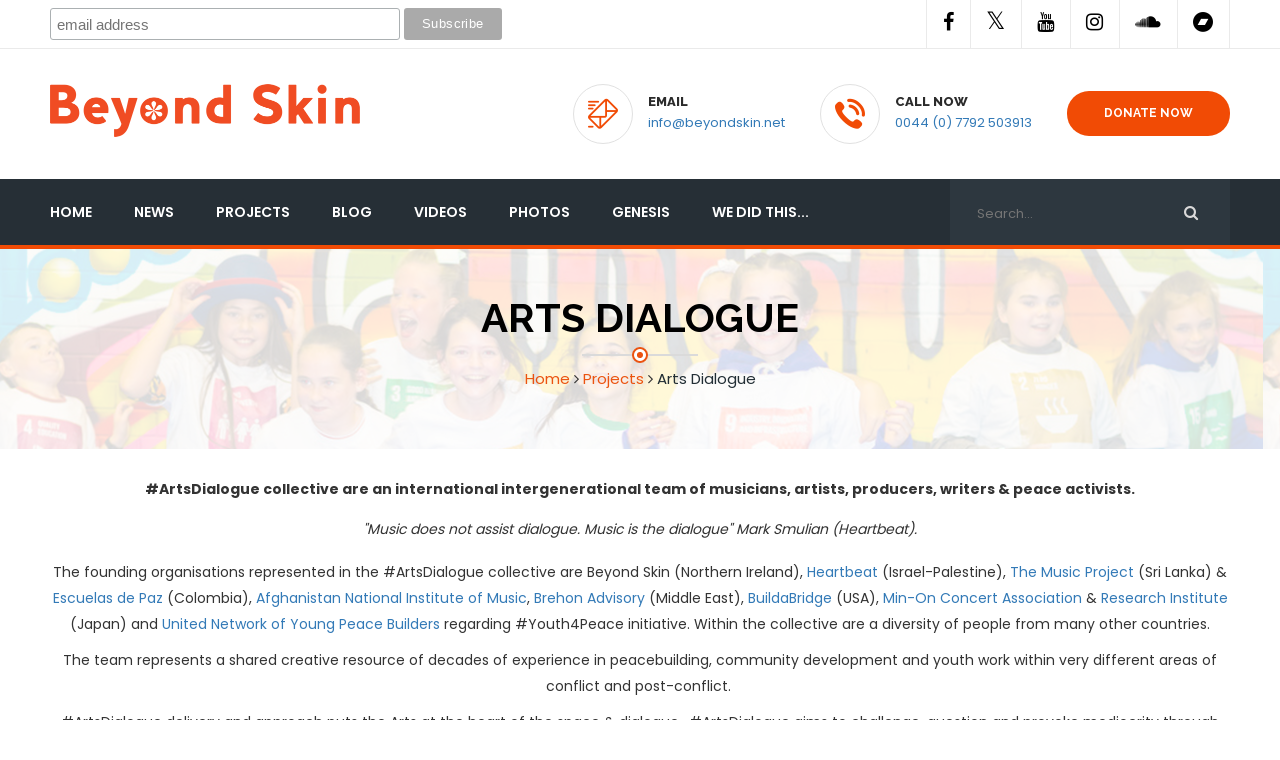

--- FILE ---
content_type: text/html; charset=UTF-8
request_url: https://www.beyondskin.net/arts-dialogue
body_size: 5868
content:
  <!DOCTYPE html>
<html lang="en">
<head>
	<meta charset="UTF-8">
	<title>Arts Dialogue - Beyond Skin</title>
	<meta name="description" content="Arts Dialogue - Beyond Skin" />

	<!-- responsive meta -->
	<meta name="viewport" content="width=device-width, initial-scale=1">
	
	<!-- master stylesheet -->
	<link rel="stylesheet" href="/themes/beyondskin/css/style.css">
	<!-- responsive stylesheet -->
	<link rel="stylesheet" href="/themes/beyondskin/css/responsive.css">

	<script>
  (function(i,s,o,g,r,a,m){i['GoogleAnalyticsObject']=r;i[r]=i[r]||function(){
  (i[r].q=i[r].q||[]).push(arguments)},i[r].l=1*new Date();a=s.createElement(o),
  m=s.getElementsByTagName(o)[0];a.async=1;a.src=g;m.parentNode.insertBefore(a,m)
  })(window,document,'script','//www.google-analytics.com/analytics.js','ga');

  ga('create', 'UA-26924962-25', 'auto');
  ga('require', 'linkid', 'linkid.js');
  ga('require', 'displayfeatures');
  ga('send', 'pageview');

</script>	<script src="https://use.fontawesome.com/1f15345871.js"></script>
		<style>
		.inner-header {background:url('/themes/beyondskin/img/background3.jpg') !important}
		
		.funder {-moz-border-radius: 20px;
    -webkit-border-radius: 20px;
    border-radius: 20px;}
    
    .fa.fa-twitter{
	font-family:sans-serif;
		}
		.fa.fa-twitter::before{
			content:"𝕏";
			font-size:1.2em;
		}
	</style>
</head>
<body>


	<section class="top-bar">
		<div class="container">

			<div class="left-text pull-left">
				<!-- Begin MailChimp Signup Form -->
				<link href="//cdn-images.mailchimp.com/embedcode/horizontal-slim-10_7.css" rel="stylesheet" type="text/css">
				<style type="text/css">
					#mc_embed_signup{background:#fff; clear:left; font:14px Helvetica,Arial,sans-serif; width:100%;}
					/* Add your own MailChimp form style overrides in your site stylesheet or in this style block.
					   We recommend moving this block and the preceding CSS link to the HEAD of your HTML file. */
					  #mc_embed_signup form {padding:8px 0px 5px 0px} 
				</style>
				<div id="mc_embed_signup">
				<form action="https://beyondskin.us13.list-manage.com/subscribe?u=b4da84aa7372dcfff3bba8a89&id=b00d31a65d" method="post" id="mc-embedded-subscribe-form" name="mc-embedded-subscribe-form" class="validate" target="_blank" novalidate>
				    <div id="mc_embed_signup_scroll">
					
					<input type="email" value="" name="EMAIL" class="email" id="mce-EMAIL" placeholder="email address" required>
				    <!-- real people should not fill this in and expect good things - do not remove this or risk form bot signups-->
				    <div style="position: absolute; left: -5000px;" aria-hidden="true"><input type="text" name="b_b4da84aa7372dcfff3bba8a89_b00d31a65d" tabindex="-1" value=""></div>
				    <div class="clear"><input type="submit" value="Subscribe" name="subscribe" id="mc-embedded-subscribe" class="button"></div>
				    </div>
				</form>
				</div>
				
				<!--End mc_embed_signup-->
			</div> <!-- /.left-text -->

			<div class="social-icons pull-right">
					<!-- Social Icons -->
	 <ul class="social" >
					<li ><a href="https://www.facebook.com/beyondskinmedia" target="_blank"><i class="fa fa-facebook"></i></a></li>
			
						<li ><a href="https://www.twitter.com/beyondskin" target="_blank"><i class="fa fa-twitter"></i></a></li>
			
						<li ><a href="https://www.youtube.com/beyondskinmedia" target="_blank"><i class="fa fa-youtube"></i></a></li>
			
						<li ><a href="https://www.instagram.com/beyondskinmedia" target="_blank"><i class="fa fa-instagram"></i></a></li>
			
				
		<li><a href="https://soundcloud.com/homely-planet" target="_blank"><i class="fa fa-soundcloud" ></i></a></li>
				
		<li><a href="https://beyondskin.bandcamp.com/" target="_blank"><i class="fa fa-bandcamp" ></i></a></li>
	</ul>
	
			</div> <!-- /.social-icons -->
		</div>
	</section> <!-- /.top-bar -->

	<header class="header">
		<div class="container">
			<div class="logo pull-left">
				<a href="/">
					<img src="/themes/beyondskin/img/beyond-skin-logo.png" alt="Beyond Skin" style="max-width:310px;"/>
				</a>
			</div>
			<div class="header-right-info pull-right clearfix">
				<div class="single-header-info">
					<div class="icon-box">
						<div class="inner-box">
							<i class="flaticon-interface-2"></i>
						</div>
					</div>
					<div class="content">
						<h3>EMAIL</h3>
						<p><a href="mailto:info@beyondskin.net">info@beyondskin.net</a></p>
					</div>
				</div>
				<div class="single-header-info">
					<div class="icon-box">
						<div class="inner-box">
							<i class="flaticon-telephone"></i>
						</div>
					</div>
					<div class="content">
						<h3>Call Now</h3>
						<p><a href="tel:0447792503913">0044 (0) 7792 503913</a></p>
					</div>
				</div>
				<div class="single-header-info">
	                <!-- Modal: donate now Starts -->
	                <a class="thm-btn"  href="https://localgiving.org/charity/beyondskin/" target="_blank">Donate Now</a>
	               
				</div>
			</div>
		</div>
	</header> <!-- /.header -->
	
	<nav class="mainmenu-area stricky">
		<div class="container">
			<div class="navigation pull-left">
				<div class="nav-header">
										<ul>
														<li><a href="/">Home</a></li>		
																<li><a href="/news">News</a></li>		
																<li class="dropdown">
									<a href="/projects">Projects</a>
									<ul class="submenu">
																			</ul>
								</li>
																<li class="dropdown">
									<a href="/blog">Blog</a>
									<ul class="submenu">
																					<li><a href="/safe-harbour-1">Safe Harbour: Concert of the Diaspora</a></li>
																						<li><a href="/music-movement-of-displacement-and-belonging">Music & Movement of Displacement and Belonging</a></li>
																						<li><a href="/afghan-women-solidarity-concert-belfast-2025">Afghan Women Solidarity Concert Belfast 2025</a></li>
																						<li><a href="/ahegpbtrftcotu">AHEGPBTRFTCOTU - Culture Night Belfast</a></li>
																						<li><a href="/swar-ahmed">Swar Ahmed & the Navigators of Sound</a></li>
																						<li><a href="/afghan-girl-at-real-world">Afghan Girl at Real World</a></li>
																						<li><a href="/mozhgan">Mozhgan</a></li>
																						<li><a href="/start-together">Start Together Making Music</a></li>
																						<li><a href="/smackjay">Smack Jay in Northern Ireland</a></li>
																						<li><a href="/last-night-a-flute-band-saved-my-life">Last Night A Flute Band Saved My Life</a></li>
																						<li><a href="/anna-musonda">Anna Musonda - Miss Grand Zambia visit to Northern Ireland</a></li>
																						<li><a href="/alina">Alina -The Afghan Artist Who Painted in Secret</a></li>
																						<li><a href="/uncaged">Uncaged: illuminating Afghan women artists through music and dance.</a></li>
																						<li><a href="/amita">Celebrating Tradition: A Journey Through Folksongs by Amita Ravikirana</a></li>
																						<li><a href="/cara">Cara</a></li>
																						<li><a href="/ode-to-earth-cultural-bridge">Ode to Earth - Cultural Bridge</a></li>
																						<li><a href="/seba">Seba. Syrian Arts Teacher Experiences Northern Ireland As A Welcoming Canvas.</a></li>
																						<li><a href="/music-the-sense-of-value-presence">Music: The Sense of Value & Presence (Ziyi Zheng)</a></li>
																						<li><a href="/thebelonging">The Belonging Project: A Belfast - Kolkata Musical Collaboration</a></li>
																						<li><a href="/the-science-of-trying-something-new">The Science of Trying Something New (Hanyong Zhang)</a></li>
																						<li><a href="/space">S P A C E  (Music and Arts in Action)</a></li>
																						<li><a href="/utopis">UTOPIS & RADIO</a></li>
																						<li><a href="/happenings">Rethinking Relationality Through ‘Happenings’</a></li>
																						<li><a href="/sienna">Sienna</a></li>
																						<li><a href="/metal-migration-kacper-lewandowski">Metal & Migration -  Kacper Lewandowski</a></li>
																						<li><a href="/noor-arzhang-art-on-the-streets-in-kabul">Noor Arzhang - Art On The Streets In Kabul</a></li>
																						<li><a href="/make-music-day-2020">Make Music Day 2020</a></li>
																						<li><a href="/roberta-bacic-dancing-together">Roberta Bacic "Dancing Together"</a></li>
																						<li><a href="/the-children-of-arauca">Meeting The Children Of Arauca</a></li>
																						<li><a href="/looking-sideways-chris-hines-mbe">"Looking Sideways" Chris Hines MBE</a></li>
																						<li><a href="/the-girl-who-asked-if-it-could-be-different">The Girl who asked IF it could be different</a></li>
																						<li><a href="/unforgettable-days">Unforgettable Days.</a></li>
																						<li><a href="/nitin-sawhney-beyond-skin-revisited">Nitin Sawhney - Beyond Skin Revisited</a></li>
																						<li><a href="/peace-through-a-different-lens-by-ingrid-guyon">"Peace through a different lens" by Ingrid Guyon</a></li>
																						<li><a href="/an-appetite-for-introductions-thebiglunch">An Appetite for Introductions   #TheBigLunch</a></li>
																						<li><a href="/la-fotografa-es-una-decisin-y-una-manera-de-participar-en-el-mundo">¨La fotografía es una decisión y una manera de participar en el mundo¨</a></li>
																						<li><a href="/make-love-harvest-creative-disruptors">Make Love & Harvest Creative Disruptors</a></li>
																						<li><a href="/peacemonster">#PeaceMonster - The Art of Making Peace Infectious</a></li>
																						<li><a href="/make-music-build-a-bridge-dont-boil-your-potatoes">Make Music, Build a Bridge & Don't Boil Your Potatoes.</a></li>
																						<li><a href="/stop-reverse-we-need-to-teach-children-that-touch-is-not-a-bad-thing">Stop! Reverse: We need to teach Children that Touch is NOT a bad thing.</a></li>
																						<li><a href="/why-we-should-not-celebrate-a-multicultural-society">Why we should NOT celebrate a Multicultural society</a></li>
																						<li><a href="/el-mundo-es-perfectamente-imperfecto">"El Mundo es Perfectamente Imperfecto"</a></li>
																						<li><a href="/is-music-a-global-language-1">Is Music a Global Language?</a></li>
																						<li><a href="/somos-semilla-robison-sanchez">"Somos Semilla" - Irlanda del Norte</a></li>
																						<li><a href="/goodbye-to-pop-up-stand">Goodbye to Pop Up Stand</a></li>
																						<li><a href="/my-journey-with-the-music-project-sri-lanka-by-saluka-kotagama">My journey with "The Music Project Sri Lanka" by Saluka Kotagama</a></li>
																						<li><a href="/youth4peace-caras-story-part-1">Youth4Peace - Cara</a></li>
																						<li><a href="/tracking-transition-in-zimbabwe">Tracking Transition in Zimbabwe</a></li>
																						<li><a href="/five-ways-in-which-europe-can-move-the-youth-peace-and-security-agenda-forward">Five Ways in which Europe Can Move the Youth, Peace and Security Agenda Forward</a></li>
																						<li><a href="/past-present-the-troubles-in-northern-ireland">Past & Present: The 'Troubles' in Northern Ireland</a></li>
																						<li><a href="/natali-marquez-1992-2018-1">Natali Marquez. 1992 - 2018</a></li>
																						<li><a href="/from-colombia-to-northern-ireland-1">From Colombia to Northern Ireland</a></li>
																						<li><a href="/new-kind-of-foundation-1">New Kind of Foundation</a></li>
																						<li><a href="/gyps2017-press-the-release">#GYPS2017 Press The Release</a></li>
																				</ul>
								</li>
																<li><a href="/videos">videos</a></li>		
																<li><a href="/photos">photos</a></li>		
																<li><a href="/history">Genesis</a></li>		
																<li><a href="/we-did-this">we did this...</a></li>		
													</ul>
											
					
					
				</div>
				<div class="nav-footer">
					<button><i class="fa fa-bars"></i></button>
				</div>
			</div>
			
			<div class="search-box pull-right">
				<form action="/search" method="POST">
					<input type="text" name="searchText" placeholder="Search...">
					<button type="submit"><i class="fa fa-search"></i></button>
				</form>
			</div>
			
			
		</div>
	</nav> <!-- /.mainmenu-area -->
	
	<section class="inner-header">
		<div class="container">
			<div class="row">
				<div class="col-md-12 sec-title colored text-center">
					<h2>Arts Dialogue</h2>
					
					<span class="decor"><span class="inner"></span></span>
						<ul class="breadcumb">
		<li><a href="/">Home</a></li>
		<li><i class='fa fa-angle-right'></i></li>
		<li><a href='/projects'>Projects</a></li>		<li><i class="fa fa-angle-right"></i></li>
		<li><span>Arts Dialogue</span></li>
	</ul>
	
				</div>
			</div>
		</div>
	</section>

	
	<section class="sec-padding about-content full-sec">
		<div class="container">
			<div class="row">
				<div class="col-lg-12 col-md-12">
					<address style="text-align: center;">	<strong>#ArtsDialogue collective are an international intergenerational team of musicians, artists, producers, writers &amp; peace activists.</strong></address><address style="text-align: center;">	<em>&quot;Music does not assist dialogue. Music is the dialogue&quot; Mark Smulian (Heartbeat).</em></address><address style="text-align: center;">	<p>		The founding organisations represented in the #ArtsDialogue collective are Beyond Skin (Northern Ireland), <a href="http://www.heartbeat.fm">Heartbeat</a> (Israel-Palestine), <a href="http://www.themusicprojectsl.com">The Music Project</a> (Sri Lanka) &amp; <a href="http://www.escuelasdepaz.co">Escuelas de Paz</a> (Colombia), <a href="http://www.anim-music.org">Afghanistan National Institute of Music</a>, <a href="http://www.brehonadvisory.com">Brehon Advisory</a> (Middle East), <a href="https://buildabridge.org/">BuildaBridge</a> (USA), <a href="http://www.min-on.org">Min-On Concert Association</a> &amp; <a href="http://institute.min-on.org">Research Institute</a> (Japan) and <a href="http://www.unoy.prg">United Network of Young Peace Builders</a> regarding #Youth4Peace initiative. Within the collective are a diversity of people from many other countries.</p>	<p>		The team represents a shared creative resource of decades of experience in peacebuilding, community development and youth work within very different areas of conflict and post-conflict.&nbsp;</p>	<p>		#ArtsDialogue delivery and approach puts the Arts at the heart of the space &amp; dialogue.. #ArtsDialogue aims to challenge, question and provoke mediocrity through unbounded creativity in the pursuit for a more peaceful and equal society</p></address><p style="text-align: center;">	<iframe allow="accelerometer; autoplay; clipboard-write; encrypted-media; gyroscope; picture-in-picture" allowfullscreen="" frameborder="0" height="280" scrolling="no" src="https://www.youtube.com/embed/E784-BxUsyg" width="400"></iframe></p><p style="text-align: center;">	<img alt="" src="/images/custom/uploads/225/images/Afghanistan%20NI%20Selfie.jpg" style="width: 305px; height: 355px;" />&nbsp;&nbsp;&nbsp; <img alt="" src="/images/custom/uploads/225/images/ad%20conversations%20bogota.jpg" style="width: 305px; height: 355px;" /></p><p style="text-align: center;">	<strong style="text-align: center;"><a href="http://www.beyondskin.net/artsdialogue-timeline">View the #ArtsDialogue development timeline</a></strong></p><p style="text-align: center;">	<img alt="" src="/images/custom/uploads/225/images/Freemuse_Newsletter%281%29.png" style="width: 400px; height: 203px;" /></p><p style="text-align: center;">	<iframe allow="accelerometer; autoplay; clipboard-write; encrypted-media; gyroscope; picture-in-picture" allowfullscreen="" frameborder="0" height="280" scrolling="no" src="https://www.youtube.com/embed/sSJwdikEUWY" width="400"></iframe></p><p style="text-align: center;">	<iframe allowfullscreen="" frameborder="0" height="280" scrolling="no" src="https://www.youtube.com/embed/G0QObq2fiDE" width="400"></iframe></p><p style="text-align: center;">	<iframe allowfullscreen="" frameborder="0" height="280" scrolling="no" src="https://www.youtube.com/embed/4BHLxmgGJSI" width="400"></iframe></p><p style="text-align: center;">	<iframe allowfullscreen="" frameborder="0" height="280" scrolling="no" src="https://www.youtube.com/embed/HcTSDh6AfSM" width="400"></iframe></p><p style="text-align: center;">	<iframe allowfullscreen="" frameborder="0" height="280" scrolling="no" src="https://www.youtube.com/embed/ZBZ27w_vjHw" width="400"></iframe></p><p style="text-align: center;">	<iframe allowfullscreen="" frameborder="0" height="280" scrolling="no" src="https://www.youtube.com/embed/e4Y0nCu_6jg" width="400"></iframe></p><p style="text-align: center;">	<iframe allowfullscreen="" frameborder="0" height="280" scrolling="no" src="https://www.youtube.com/embed/3dv8ZjsUWqI" width="400"></iframe></p><p style="text-align: center;">	<iframe allowfullscreen="" frameborder="0" height="280" scrolling="no" src="https://www.youtube.com/embed/mGZOpsyeZJU" width="400"></iframe></p><p style="text-align: center;">	<iframe allowfullscreen="" frameborder="0" height="280" scrolling="no" src="https://www.youtube.com/embed/c33onfliCcU" width="400"></iframe></p><p style="text-align: center;">	&nbsp;</p><p style="text-align: center;">	<img alt="" src="/images/custom/uploads/225/images/%23ArtsDialogue%20logo1%281%29.png" style="width: 488px; height: 95px;" /></p><p style="text-align: center;">	&nbsp;</p><p style="text-align: center;">	&nbsp;</p>					
				</div>
			</div>
		</div>
	</section>


	<section class="bg-color-fff p_40">
		<div class="container">
			<div class="row">
				<div class="col-md-12">
					<div class="clients-carousel owl-carousel owl-theme">
						<div class="item">
							<div class="img-box">
								<img src="/themes/beyondskin/img/funders/lottery.jpg" alt="" class="funder">
							</div>
						</div>
						
						
												
						<div class="item">
							<div class="img-box">
								<img src="/themes/beyondskin/img/funders/womad2021.jpg" alt=""  class="funder">
							</div>
						</div>
						
												<div class="item">
							<div class="img-box">
								<img src="/themes/beyondskin/img/funders/b2b-network.png" alt=""  class="funder">
							</div>
						</div>
						<div class="item">
							<div class="img-box">
								<img src="/themes/beyondskin/img/funders/orange-amps.png" alt=""  class="funder">
							</div>
						</div>
						<div class="item">
							<div class="img-box">
								<img src="/themes/beyondskin/img/funders/ethical-origin.jpg" alt=""  class="funder">
							</div>
						</div>
						<div class="item">
							<div class="img-box">
								<img src="/themes/beyondskin/img/funders/bernard-neville.png" alt=""  class="funder">
							</div>
						</div>
						<div class="item">
							<div class="img-box">
								<img src="/themes/beyondskin/img/funders/tlm-logo.png" alt=""  class="funder">
							</div>
						</div>
						<div class="item">
							<div class="img-box">
								<img src="/themes/beyondskin/img/funders/logo-andras.png" alt=""  class="funder">
							</div>
						</div>
						<div class="item">
							<div class="img-box">
								<img src="/themes/beyondskin/img/funders/orange-learn.png" alt=""  class="funder">
							</div>
						</div>
						<div class="item">
							<div class="img-box">
								<img src="/themes/beyondskin/img/funders/freemuse.png" alt=""  class="funder">
							</div>
						</div>
						<div class="item">
							<div class="img-box">
								<img src="/themes/beyondskin/img/funders/accept-logo.png" alt=""  class="funder">
							</div>
						</div>
						<div class="item">
							<div class="img-box">
								<img src="/themes/beyondskin/img/funders/peaceplus.jpg" alt=""  class="funder">
							</div>
						</div>
						
						
					</div>
				</div>
			</div>
		</div>
	</section>

<footer class="footer sec-padding">
		<div class="container">
			<div class="row">
				<div class="col-md-6 col-sm-6">
					<div class="footer-widget about-widget">
						<img src="/themes/beyondskin/img/beyond-skin-logo.png" alt="Beyond Skin" style="width:300px"/>
						<ul class="contact">
													<li><i class="fa fa-phone"></i> <span><a href="tel:07792503913">0044 (0) 7792 503913</a></span></li>
							<li><i class="fa fa-envelope-o"></i> <span><a href="mailto:info@beyondskin.net">info@beyondskin.net</a></span></li>
						</ul>
							<!-- Social Icons -->
	 <ul class="social" >
					<li ><a href="https://www.facebook.com/beyondskinmedia" target="_blank"><i class="fa fa-facebook"></i></a></li>
			
						<li ><a href="https://www.twitter.com/beyondskin" target="_blank"><i class="fa fa-twitter"></i></a></li>
			
						<li ><a href="https://www.youtube.com/beyondskinmedia" target="_blank"><i class="fa fa-youtube"></i></a></li>
			
						<li ><a href="https://www.instagram.com/beyondskinmedia" target="_blank"><i class="fa fa-instagram"></i></a></li>
			
				
		<li><a href="https://soundcloud.com/homely-planet" target="_blank"><i class="fa fa-soundcloud" ></i></a></li>
				
		<li><a href="https://beyondskin.bandcamp.com/" target="_blank"><i class="fa fa-bandcamp" ></i></a></li>
	</ul>
	
					</div>
				</div>
				
				<div class="col-md-6 col-sm-6">
					<div class="footer-widget contact-widget" style="display:none">
										</div>
				</div>
			</div>
		</div>
	</footer>


	<section class="footer-bottom">
		<div class="container text-center">
			<p>Design by <a href="https://www.aspect-media.co.uk" target="_blank">Aspect Media</a> </p>
		</div>
	</section>


	<!-- main jQuery -->
	<script src="/themes/beyondskin/js/jquery-1.11.1.min.js"></script>
	<!-- bootstrap -->
	<script src="/themes/beyondskin/js/bootstrap.min.js"></script>
	<!-- bx slider -->
	<script src="/themes/beyondskin/js/jquery.bxslider.min.js"></script>
	<!-- owl carousel -->
	<script src="/themes/beyondskin/js/owl.carousel.min.js"></script>
	<!-- validate -->
	<script src="/themes/beyondskin/js/validate.js"></script>
	<!-- mixit up -->
	<script src="/themes/beyondskin/js/jquery.mixitup.min.js"></script>
	<!-- fancybox -->
	<script src="/themes/beyondskin/js/jquery.fancybox.pack.js"></script>
	<!-- easing -->
	<script src="/themes/beyondskin/js/jquery.easing.min.js"></script>
	<!-- circle progress -->
	<script src="/themes/beyondskin/js/circle-progress.js"></script>
	<!-- appear js -->
	<script src="/themes/beyondskin/js/jquery.appear.js"></script>
	<!-- count to -->
	<script src="/themes/beyondskin/js/jquery.countTo.js"></script>
	
	<!-- isotope script -->
	<script src="/themes/beyondskin/js/isotope.pkgd.min.js"></script>
	<!-- jQuery ui js -->
	<script src="/themes/beyondskin/js/jquery-ui-1.11.4/jquery-ui.js"></script>
	
	<script src="/themes/beyondskin/revolution/js/jquery.themepunch.tools.min.js"></script>
	<script src="/themes/beyondskin/revolution/js/jquery.themepunch.revolution.min.js"></script>
	<script type="text/javascript" src="/themes/beyondskin/revolution/js/extensions/revolution.extension.actions.min.js"></script>
	<script type="text/javascript" src="/themes/beyondskin/revolution/js/extensions/revolution.extension.carousel.min.js"></script>
	<script type="text/javascript" src="/themes/beyondskin/revolution/js/extensions/revolution.extension.kenburn.min.js"></script>
	<script type="text/javascript" src="/themes/beyondskin/revolution/js/extensions/revolution.extension.layeranimation.min.js"></script>
	<script type="text/javascript" src="/themes/beyondskin/revolution/js/extensions/revolution.extension.migration.min.js"></script>
	<script type="text/javascript" src="/themes/beyondskin/revolution/js/extensions/revolution.extension.navigation.min.js"></script>
	<script type="text/javascript" src="/themes/beyondskin/revolution/js/extensions/revolution.extension.parallax.min.js"></script>
	<script type="text/javascript" src="/themes/beyondskin/revolution/js/extensions/revolution.extension.slideanims.min.js"></script>
	<script type="text/javascript" src="/themes/beyondskin/revolution/js/extensions/revolution.extension.video.min.js"></script>
	


	<!-- thm custom script -->
	<script src="/themes/beyondskin/js/custom.js"></script>



</body>
</html>

--- FILE ---
content_type: text/css
request_url: https://www.beyondskin.net/themes/beyondskin/css/style.css
body_size: 10737
content:
/***************************************************************************************************************
||||||||||||||||||||||||||||       MASTER STYLESHEET FOR CHARITY HOME          ||||||||||||||||||||||||||||||||||||
****************************************************************************************************************
||||||||||||||||||||||||||||              TABLE OF CONTENT                  ||||||||||||||||||||||||||||||||||||
****************************************************************************************************************
****************************************************************************************************************

1 imported styles
2 flaticon reset styles
3 common css styles
4 .top-bar styles
5 .header styles
6 .mainmenu-area styles
7 .rev_slider_wrapper styles
8 .overlay styles
9 .call-to-action styles
10 .event styles
11 .full-sec styles
12 .single-service-home styles
13 .faq-home styles
14 .fact-counter-wrapper styles
15 .single-team-member styles
16 .testimonials-wrapper styles
17 .single-blog-post styles
18 .footer-call-to-action styles
19 .footer styles
20 .footer-bottom styles
21 contact form validation styles
22 .home-appointment-form styles
23 select menu item styles
24 date picker styles
25 .inner-header styles
26 .about-content styles
27 .volunteer-profile
28 .contact-content styles
29 .appointment-content styles
30 .side-bar-widget styles
31 .parallax-section
32 .gallery-section
33 .featured-causes styles
34 .pager-outer
35 .causes recent style
36 .promote-project
37 .donation-section

****************************************************************************************************************
||||||||||||||||||||||||||||            End TABLE OF CONTENT                ||||||||||||||||||||||||||||||||||||
****************************************************************************************************************/

/* 1 imported styles */

@import url(https://fonts.googleapis.com/css?family=Poppins:300,400,500,600,700);
@import url(https://fonts.googleapis.com/css?family=Raleway:400,100,100italic,200,200italic,300,300italic,400italic,500,500italic,600,600italic,700,700italic,800,900,800italic,900italic);

@import url(bootstrap.min.css);
/*@import url(font-awesome.min.css);*/
@import url(hover.css);
@import url(jquery.fancybox.css);
@import url(jquery.bxslider.css);
@import url(owl.carousel.css);
@import url(owl.theme.default.min.css);
@import url(animate.min.css);
@import url(../fonts/flaticon/flaticon.css);

@import url(../revolution/css/settings.css);

@import url(../js/jquery-ui-1.11.4/jquery-ui.css);

.top-bar .fa {font-size:20px;color:#000}
 footer .fa {font-size:20px; color:#fff;}
 footer ul.social a {border:none !important}

body {
	font-family: 'Poppins', sans-serif;
	font-size: 14px;
	color: #333;
}
h1, h2, h3, h4, h5, h6 {
	font-family: 'Raleway', sans-serif;	
}
a, a:hover, a:active {
	text-decoration: none !important;
}
:active,
:focus {
	outline: none !important;
}
img {
	max-width: 100%;
}
.p0 {
	padding: 0 !important;
}
.full-width {
	width: 100% !important;
}
.text-thm {
	color: #eb5310;
}
.text-white {
	color: #fff !important;
}

.thm-btn {
	background: #f14b05;
	border-radius: 30px;
	display: inline-block;
	color: #fff;
	font-size: 12px;
	font-family: 'Raleway', sans-serif;
	text-transform: uppercase;
	font-weight: bold;
	padding: 12px 35px;
	border: 2px solid transparent;
	transition: all .3s ease;
}
.thm-btn:hover,
.thm-btn.inverse {
	background-color: #fff;
	border-color: #f14b05;
	color: #f14b05;
}
.thm-btn:active,
.thm-btn:focus {
	background-color: #fff;
	border-color: #f14b05;
	color: #f14b05;
}
.thm-btn.inverse:hover {
	background: #f14b05;
	border-color: #f14b05;
	color: #fff;
}
.btn-xs {
	font-size: 11px !important;
	padding: 8px 15px !important;
}
.sec-padding {
	padding: 30px 0;
}

.sec-title {
	margin-bottom: 23px;
}
.sec-title h2 {
	font-size: 32px;
	text-transform: capitalize;
	color: #202A30;
	font-weight: bold;
	margin: 0;
	margin-bottom: 15px;
}
.sec-title p {
	font-size: 16px;
	color: #747474;
	margin: 0;
	margin-bottom: 20px;
}
.sec-title span.decor {
	width: 16px;
	height: 16px;	
	border-radius: 50%;
	border: 2px solid #E6E6E6;
	background: #fff;
	display: inline-block;
	position: relative;
	z-index: 1;
 }
.sec-title span.inner {
    width: 6px;
    height: 6px;
    background: #EAEAEA;
    border-radius: 50%;
    display: block;
    margin: auto;
    margin-top: 3px;
}
.sec-title span.decor:before,
.sec-title span.decor:after {
	content: '';
	position: absolute;	
	top: 5px;
	width: 50px;
	height: 2px;
	background: #E6E6E6;
	z-index: -1;
}
.sec-title span.decor:before {
	left: 14px;
}
.sec-title span.decor:after {
	right: 14px;
}
.sec-title.text-left span.decor {
	margin-left: 50px;
}
.sec-title.style-two span.decor {
	border-color: #f14b05;
}
.sec-title.style-two span.decor .inner {
	background: #f14b05;
}
.sec-title.style-two span.decor:after {
	right: -94px;	
}
.sec-title.style-two span.decor:before,
.sec-title.style-two span.decor:after {
	background: #DCDCDC;
}

.sec-title.colored span.decor {
	border-color: #eb5310;
}
.sec-title.colored span.decor span.inner {
	background: #eb5310;
}
.sec-title.colored span.decor:before,
.sec-title.colored span.decor:after {
	background: #eb5310;
}
.sec-color {
	color: #202a30;
	font-weight: 700;
}
.double-line {
	display: block;
	margin-bottom: 30px;
	margin-top: 10px;
	position: relative;
}
.double-line::before,
.double-line::after {
	border: 1px solid #eb5310;
    bottom: -7px;
	content: "";
	height: 1px;
	left: 0;
	margin: 1px auto auto;
	position: absolute;
	right: 0;
	width: 50px;
}
.double-line::before {
	bottom: -10px;
}
.double-line.line-left::before,
.double-line.line-left::after {
	left: 0;
	right: auto;
}


/* 2 flaticon reset styles */

[class^="flaticon-"]:before, [class*=" flaticon-"]:before,
[class^="flaticon-"]:after, [class*=" flaticon-"]:after {
	margin: 0;
}


/* 3 common css styles */

.mb_0 {
	margin-bottom: 0 !important;
}
.mb_20 {
	margin-bottom: 20px !important;
}
.mb_30 {
	margin-bottom: 30px !important;
}
.mb_60 {
	margin-bottom: 60px !important;
}
.mt_5 {
	margin-top: 5px;
}
.mt_15 {
	margin-top: 15px !important;
}
.mt_30 {
	margin-top: 30px !important;
}
.p_0 {
	padding: 0 !important;
}
.p_20 {
	padding: 20px;
}
.p_30 {
	padding: 30px;
}
.p_40 {
	padding: 40px;
}
.pb_0 {
	padding-bottom: 0 !important;
}
.pb_2 {
	padding-bottom: 2px !important;
}
.pb_30 {
	padding-bottom: 30px !important;
}
.pb_60 {
	padding-bottom: 60px !important;
}
.pb_70 {
	padding-bottom: 70px !important;
}
.pl_0 {
	padding-left: 0;
}
.pr_0 {
	padding-right: 0 !important;
}
.pr_15 {
	padding-right: 15px !important;
}
.pt_0 {
	padding-top: 0 !important;
}
.pt_90 {
	padding-top: 90px !important;
}

.text-black {
	color: #454545 !important;
}

.text-555 {
	color: #555 !important;
}

.bg-color-eee {
	background: #eee !important;
}

.bg-color-fa {
	background: #fafafa !important;
}

.font-13 {
	font-size: 13px !important;
}
.font-16 {
	font-size: 16px !important;
}
.font-18 {
	font-size: 18px !important;
}

.border-1px {
	border: 1px solid #eee;
}
.brder-left-3 {
	border-left: 3px solid #ddd;
}


/* 4 .top-bar styles */

.top-bar {border-bottom: 1px solid #EAEAEA;}

.top-bar .left-text p {
	font-size: 13px;
	color: #B6B6B6;	
	margin: 0;
	line-height: 48px;
}

.top-bar .left-text p span {
	color: #383838;
}

.social-icons ul,
.social-icons ul li {
	list-style: none;
	margin: 0;
	padding: 0;
	display: inline-block;
}

.social-icons ul li:first-child a {
	border-left: 1px solid #EAEAEA;
}

.social-icons ul li a {
	display: inline-block;
	font-size: 15px;
	color: #A4A4A4;
	border-right: 1px solid #EAEAEA;
	line-height: 48px;
	text-align: center;
	padding: 0 16px;
	margin-left: -5px;
	transition: all .3s ease;
}

.social-icons ul li a:hover {
	color: #fff;
	background: #f14b05;
}


/* 5 .header styles */
.header {padding: 35px 0;}
.single-header-info {float:left;padding-left: 35px;}
.single-header-info .icon-box,
.single-header-info .content {
	display: table-cell;
	vertical-align: middle;
}
.single-header-info .icon-box .inner-box {
	width: 60px;
	height: 60px;
	border: 1px solid #E1E1E1;
	border-radius: 50%;
	text-align: center;
	line-height: 58px;
	margin-right: 15px;
}
.single-header-info .icon-box .inner-box i:before {
	font-size: 30px;
	color: #f14b05;
}
.single-header-info .content h3 {
	font-size: 13px;
	text-transform: uppercase;
	color: #2B2B2B;
	font-family: 'Raleway', sans-serif;
	font-weight: 800;
	margin: 0;
	margin-bottom: 5px;
}
.single-header-info .content p {
	font-size: 13px;
	margin: 0;
	color: #B6B6B6;
}
.single-header-info .content p b {
	font-size: 18px;
	color: #000000;
	font-weight: 500;
}
.single-header-info .thm-btn {
	margin: 7px 0;
}

.single-header-info .modal-dialog.style-one {
	margin: 30px auto;
	width: 700px;
}


/* 6 .mainmenu-area styles */

.mainmenu-area {
	background: #262F36;
	border-bottom: 4px solid #f14b05;
}
.mainmenu-area.stricky-fixed {
	position: fixed;
	top: 0;
	left: 0;
	width: 100%;
	z-index: 2000;
}
.navigation .nav-footer {
	display: none;
}
.navigation .nav-header > ul {
	padding: 0;
	margin: 0;
}
.navigation .nav-header > ul > li {
	display: inline-block;
	position: relative;
}
.navigation .nav-header > ul > li:first-child > a {
	padding-left: 0;
}
.navigation .nav-header > ul > li > a {
	display: block;
	font-size: 14px;
	font-weight: 600;
	text-transform: uppercase;
	color: #FFFFFF;
	padding: 23px 19px;
	transition: all .3s ease;
}
.navigation .nav-header > ul > li:hover > a {
	color: #f14b05;
}
.navigation .nav-header > ul > li:hover > ul {
	opacity: 1;
	visibility: visible;
}
.navigation .nav-header > ul > li > ul {
	position: absolute;
	top:100%;
	left:0;
	z-index: 999;
	background: #fff;
	width: 240px;
	margin: 0;
	padding: 0;
	opacity: 0;
	visibility: hidden;
	box-shadow: 2px 0 11px -3px rgba(0,0,0,.2);
	transition: all .5s ease;
}
.navigation .nav-header > ul > li > ul > li {
	display: block;
	position: relative;
}
.navigation .nav-header > ul > li > ul > li:last-child > a {
	border-bottom: 0;
}
.navigation .nav-header > ul > li > ul > li > a {
	display: block;
	font-size: 14px;
	font-weight: 500;
	text-transform: capitalize;
	color: #2B2B2B;
	padding: 14px 19px;
	border-bottom: 1px solid #E9E9E9;
	transition: all .3s ease;
}
.navigation .nav-header > ul > li > ul > li:hover > a {
	background: #f14b05;
	color: #fff;
	border-color: 0;
}
.navigation .nav-header > ul > li > ul > li:hover > ul {
	opacity: 1;
	visibility: visible;
}
.navigation .nav-header > ul > li > ul > li > ul {
	position: absolute;
	top:0;
	left:100%;
	width: 240px;
	margin: 0;
	padding: 0;
	opacity: 0;
	visibility: hidden;
	z-index: 999;
	background: #fff;
	box-shadow: 2px 0 11px -3px rgba(0,0,0,.2);
	transition: all .5s ease;
}
.navigation .nav-header > ul > li > ul > li > ul > li {
	display: block;
	position: relative;
}
.navigation .nav-header > ul > li > ul > li > ul > li:last-child > a {
	border-bottom: 0;
}
.navigation .nav-header > ul > li > ul > li > ul > li > a {
	display: block;
	font-size: 14px;
	font-weight: 500;
	text-transform: capitalize;
	color: #2B2B2B;
	padding: 14px 19px;
	border-bottom: 1px solid #E9E9E9;
	transition: all .3s ease;
}
.navigation .nav-header > ul > li > ul > li > ul > li:hover > a {
	background: #f14b05;
	color: #fff;
	border-color: 0;
}

.mainmenu-area .search-box {
	width: 280px;
	height: 66px;
	background: #2D373F;
	padding: 0 25px;
}
.mainmenu-area .search-box input {
	background-color: transparent;
	border: none;
	outline: none;
	color: #DAD9D9;
	font-size: 13px;
	line-height: 65px;
	width: calc(100% - 31px);
}
.mainmenu-area .search-box button {
	background-color: transparent;
	border: none;
	outline: none;
	font-size: 15px;
	line-height: 65px;
	color: #DAD9D9;
}


/* 7 .rev_slider_wrapper styles */

.rev_slider_wrapper .thm-banner-h1 {
	font-size: 55px;
	font-weight: 300;
	color: #202A30;
	font-family: 'Raleway';
	text-transform: uppercase;
}
.rev_slider_wrapper .thm-banner-h3 {
	background-color: #fff;
	font-size: 30px;
	font-weight: 600;
	color: #f14b05;
	font-family: 'Raleway';
	padding: 0 10px !important;
	text-transform: capitalize;
}
.rev_slider_wrapper .thm-banner-p {
	font-size: 15px;
	font-weight: 600;
	color: #fbf7f7;
	font-family: 'Poppins';
	line-height: 27px;	
}

.rev_slider_wrapper .thm-banner-h1.heavy {
	font-weight: 900;
}

.rev_slider_wrapper .thm-btn {
	transition: all .3s ease !important;
}

.rev_slider_wrapper .thm-banner-h1.blue-bg {
	background: #f14b05;
	color: #fff;
	font-size: 42px;
	line-height: 55px;
	padding: 0 10px;
}
.rev_slider_wrapper .thm-banner-h1.black-bg {
	background: #262F36;
	color: #fff;
	font-size: 50px;
	line-height: 55px;
	padding: 0 10px;
}


/* 8 .overlay styles */

.overlay-white {
	background: url(../img/resources/testi-bg.jpg) center center no-repeat;
	-webkit-background-size: cover;
	background-size: cover;
	position: relative;
}
.overlay-white:before {
	content: '';
	position: absolute;
	top: 0;
	left: 0;
	right: 0;
	bottom:0;
	background: #fff;
	opacity: .9;
}

/* 9 .call-to-action styles */

.call-to-action .container-fluid {
	padding: 0;
}
.call-to-action-corner {
	/*width: 35%;*/
	position: relative;	
	/*float: left;*/

	background-repeat: no-repeat;
	background-size: cover;
	background-position: center center;	
	transition: all .3s ease;
}
.call-to-action-corner:before {
	position: absolute;
	top: 0;
	right: 0;
	bottom:0;
	left: 0;
	content: '';
	background: rgba(235,83,16,.9);
}
.call-to-action-corner:hover:before {
	background: rgba(201,66,9,.9);
}
.call-to-action-center {
	/*width: 30%;*/
	position: relative;
	/*float: left;*/

	background-repeat: no-repeat;
	background-size: cover;
	background-position: center center;
	transition: all .3s ease;
}
.call-to-action-center:before {
	content: '';
	position: absolute;
	top: 0;
	left: 0;
	right: 0;
	bottom:0;
	background: rgba(250,119,61,.9);
}
.call-to-action-center:hover:before {
	background: rgba(201,66,9,.9);
}

.single-call-to-action {
	position: relative;
	text-align: center;
	min-height: 250px;
	display: -webkit-flex;
	display: -moz-flex;
	display: -ms-flex;
	display: -o-flex;
	display: flex;
	align-items: center;
	justify-content: center;
}
.single-call-to-action .icon-box,
.single-call-to-action .content-box {
	display: inline-block;
	vertical-align: top;
}
.single-call-to-action .icon-box {
	width: 50px;
	position: relative;
	bottom: 15px;
}
.single-call-to-action .icon-box i.flaticon-circle {
	bottom: 25px;
	position: relative;
}
.single-call-to-action .icon-box i.flaticon-social {
	position: relative;
	bottom: 25px;
}
.single-call-to-action .icon-box i.flaticon-medical {
	position: relative;
	bottom: 25px;
}
.single-call-to-action .icon-box i:before {
	font-size: 50px;
	color: #fff;
}
.single-call-to-action .content-box {
	width: 65%;
	text-align: left;
	padding-left: 15px;
}
.single-call-to-action .content-box h3 {
	font-size: 24px;
	text-transform: uppercase;
	color: #fff;
	font-weight: 600;
	margin: 0;
	margin-bottom: 15px;
}
.single-call-to-action .content-box p {
	font-size: 13px;
	color: #fff;
	line-height: 24px;
}
.single-call-to-action .content-box ul {
	margin: 0;
	padding: 0;
}
.single-call-to-action .content-box ul li {
	list-style: none;
	display: block;
	color: #fff;
	font-size: 13px;
	display: -webkit-flex;
	display: -moz-flex;
	display: -ms-flex;
	display: -o-flex;
	display: flex;
	-webkit-box-pack: justify;
    -webkit-justify-content: space-between;
    -ms-flex-pack: justify;
    justify-content: space-between;
}
.single-call-to-action .content-box .thm-btn.inverse {
	border-color: #fff;
	background-color: transparent;
	padding: 7px 22px;
	color: #fff;
}
.single-call-to-action .content-box .thm-btn.inverse:hover {
	background: #fff;
	color: #f14b05;
}
.call-to-action.boxed .single-call-to-action .content-box {
	width: 70%;
}

/* 10 .event styles */

.event {
	margin-bottom: 15px;
}
.event .event-thumb {
	position: relative;
}
.event .event-title {
	margin-bottom: 10px;
	margin-top: 0;
}
.event .event-title a {
	color: #000000;
	text-transform: uppercase;	
	transition: all .3s ease;
	font-weight: 600;
}
.event:hover .event-title a {
	color: #eb5310;
}
.event .event-content .event-held {
	font-size: 12px;
	margin-bottom: 10px;
	text-transform: uppercase;
}
.event .event-content .event-held li i {
	color: #eb5310;
}
.event .event-thumb .event-date {
	position: absolute;
	right: 0;
	text-align: center;
	top: 0;
}
.event .event-thumb .date {
	background-color: #eb5310;
	color: #fff;
	font-size: 22px;
	font-weight: 500;
	line-height: 20px;
	list-style: none;
	padding: 15px 15px 10px;
}
.event .event-thumb .month {
	background-color: #333;
	color: #ddd;
	font-size: 12px;
	font-weight: 600;
	list-style: none;
	padding: 7px 15px;
	text-transform: uppercase;
}
/* bx-event-carousel style-two */
.event.style-two {
	border-bottom: 1px solid #ddd;
	padding-bottom: 7px;
}
.event.style-two .event-thumb .event-date {
	left: 0;
	padding-left: 0;
}

.event.style-two .event-thumb .date {
	font-size: 28px;
	padding: 20px 0;
}
/* event slider */
.bx-wrapper {
  margin: 0 auto 7px;
  padding: 0;
  position: relative;
}
.bx-wrapper .bx-viewport {
	background: transparent;
	border: none;
	box-shadow: none;
	left: 0;
}
/* bx top nav style */
.bx-controls .bx-controls-direction > a {
    background: #eb5310;
    background-image: none;
    border: 2px solid #eb5310;
	color: #fff;
    height: auto;
    line-height: 26px;
    padding: 0 11px;
    width: auto;
    text-indent: 0;
    top: -34px;
    z-index: 0;
}
.bx-controls .bx-controls-direction > a:hover {
	background: #fff;
	color: #eb5310;
}
.bx-controls .bx-controls-direction > a:hover i {
	color: #eb5310;
}
.bx-controls .bx-controls-direction > a i {
	color: #fff;
}
.bx-controls .bx-controls-direction .bx-prev {
    right: 35px;
    left: auto;
}
.bx-controls .bx-controls-direction .bx-next {
    right: 0;
}

/* .event images style */

.img-masonary {
	margin-left: -3px;
	margin-right: -3px;
}
.img-masonary .img-w1 {
	padding: 3px;
}
.img-masonary .img-w1 img {
	width: 280px;
}
.img-masonary .img-h1 img {
	height: 220px;
}

/* 11 .full-sec styles */

.full-sec {
	background: #FBFCFC;
}
.full-sec .sec-title {
	margin: 0;
	margin-bottom: 30px;
}
.full-sec .full-image {
	max-width: none;
}
.full-sec h3 {
	font-family: 'Poppins', sans-serif;
	font-size: 28px;
	text-transform: capitalize;
	color: #f14b05;
	font-weight: 300;
	line-height: 40px;
	margin: 0;
}
.full-sec p {
	color: #333;
	line-height: 26px;
}
.full-sec .full-sec-content {
	padding-top: 70px;
	padding-left: 70px;
}
.full-sec .thm-btn {
	padding: 7px 21px;
	font-size: 12px;
	border-color: #D3D3D3;
	color: #202A30;
	background-color: transparent;
}
.full-sec .thm-btn:hover {
	background: #f14b05;
	border-color: #f14b05;
	color: #fff;	
}


/* 12 .single-service-home styles */

.home-serivce {
	padding-bottom: 10px;
}
.single-service-home {
	margin-bottom: 80px;
}
.single-service-home .icon-box,
.single-service-home .content {
	display: table-cell;
	vertical-align: top;	
}
.single-service-home .inner-box {
	width: 65px;
	height: 65px;
	border: 2px solid #eb5310;
	background: #eb5310;
	text-align: center;
	color: #fff;
	line-height: 63px;
	margin-right: 27px;
	position: relative;
	transition: all .3s ease;
}
.single-service-home:hover .inner-box {
	background: #fff;
	border-color: #eb5310;
	color: #eb5310;
}
.single-service-home .inner-box:before {
	content: '';
    width: 30px;
    height: 30px;
    position: absolute;
    bottom: -17px;
    right: -17px;
    background: #fff;
    transform: rotate(45deg);
}
.single-service-home .inner-box i:before {
	font-size: 35px;
}
.single-service-home .content h3 {
	font-size: 24px;
	text-transform: capitalize;
	color: #202A30;
	font-weight: 500;
	margin: 0;
	line-height: 24px;
	margin-bottom: 15px;
}
.single-service-home .content p {
	color: #9C9C9C;
	line-height: 26px;
	margin: 0;
	margin-bottom: 15px;
}
.single-service-home .content a {
	color: #eb5310;
	font-size: 14px;
	text-transform: capitalize;
	font-weight: 600;
	transition: all .3s ease;
}
.single-service-home:hover .content a {
	color: #5E2A30;
}

.style-two .single-service-home .inner-box  {
	border-radius: 50%;
}
.style-two .single-service-home .inner-box:before {
	display: none;
}


/* 13 .faq-home styles */

.faq-home {
	padding-top: 0;
}
.faq-home hr {
	border-top: 1px solid #F1F1F1;
	border-bottom: 1px solid #F1F1F1;
	height: 6px;
	margin: 0;
	margin-bottom: 90px;
}
.faq-home .sec-title {
	margin: 0;
	margin-bottom: 22px;
}
.faq-home .accrodion {
	padding-bottom: 31px;
	position: relative;
	padding-right: 55px;
}
.faq-home .accrodion:last-child {
	padding-bottom: 0;
}
.faq-home .accrodion:last-child:before {
	display: none;
}
.faq-home .accrodion.active:last-child:before {
	display: block;
}
.faq-home .accrodion.active:before,
.faq-home .accrodion:before {
	content: '';
	width: 1px;
	height: 100%;
	position: absolute;
	top: 5px;
	left:6px;
	background: #111;
}
.faq-home .accrodion .accrodion-content {
	padding-top: 21px;
}
.faq-home .accrodion .accrodion-title h4 {
	margin: 0;
	font-size: 20px;
	color: #202A30;
	font-weight: 600;
	cursor: pointer;
}
.faq-home .accrodion .accrodion-title h4 span.decor {
	width: 14px;
	height: 14px;	
	border-radius: 50%;
	border: 2px solid #111;
	background: #fff;
	display: inline-block;
	position: relative;
	z-index: 1;
	margin-right: 20px;
 }
.faq-home .accrodion .accrodion-title h4 span.inner {
    width: 4px;
    height: 4px;
    background: #F1F1F1;
    border-radius: 50%;
    display: block;
    margin: auto;
    margin-top: 3px;
}
.faq-home .accrodion.active .accrodion-title h4 span.decor {
	border-color: #eb5310;
}
.faq-home .accrodion.active .accrodion-title h4 span.inner {
	background: #eb5310;	
}
.faq-home .accrodion .accrodion-content {
	padding-left: 40px;
}
.faq-home .accrodion .accrodion-content p {
	margin-bottom: 21px;
	font-size: 14px;
	color: #9C9C9C;
	line-height: 26px;
}
.faq-home .accrodion .accrodion-content p:last-child {
	margin-bottom: 0;
}

.faq-home.faq-page .accrodion.active .accrodion-title h4 .text {
	color: #eb5310;
}
.faq-home.faq-page .accrodion-grp .accrodion {
	padding-right: 0 !important;
}


/* 14 .fact-counter-wrapper styles */

.fact-counter-wrapper {
	position: relative;
	background: url(../img/resources/fact-counter-bg.jpg) center center no-repeat;
	-webkit-background-size: cover;
	background-size: cover;
}
.fact-counter-wrapper:before {
	position: absolute;
	top: 0;
	left: 0;
	right: 0;
	bottom: 0;
	content: '';
	background: #eb5310;
	opacity: .95;
}
.fact-counter-wrapper h2 {
	font-size: 36px;
	line-height: 42px;
	color: #fff;
	margin: 0;
	margin-bottom: 27px;
}
.fact-counter-wrapper .thm-btn.inverse:hover {
	border-color: #fff;
	color: #fff;
}
.single-fact {
	text-align: center;
	display: inline-block;
	padding: 0 35px;
}
.single-fact .icon-box {
	width: 100px;
	height: 100px;
	border-radius: 50%;
	border: 2px solid  #fff;
	color: #fff;
	text-align: center;
	line-height: 98px;
	margin-bottom: 14px;
}
.single-fact .icon-box i:before {
	font-size: 50px;
}
.single-fact span {
	font-size: 48px;
	font-weight: 500;
	color: #fff;
}
.single-fact p {
	margin: 0;
	font-size: 12px;
	text-transform: uppercase;
	color: #fff;
	font-weight: 600;
}


/* 15 .single-team-member styles */


.meet-volunteers.gray-bg {
	background: #FBFCFC;
}
.meet-volunteers.team-page {
	padding-bottom: 30px;
}
.meet-volunteers.team-page .single-team-member {
	margin-bottom: 60px;
}
.single-team-member .img-box {
	margin-bottom: 25px;
	position: relative;
}
.single-team-member .img-box .overlay {
	position: absolute;
	top: 0;
	left: 0;
	right: 0;
	bottom:0;
	background: rgba(235,83,16, .75);
	transform: scale(0);
	transition: all .5s ease;
}
.single-team-member:hover .img-box .overlay {
	transform: scale(1);
}
.single-team-member .img-box .overlay .box {
	display: table;
	width: 100%;
	height: 100%;
}
.single-team-member .img-box .overlay .box .content {
	display: table-cell;
	vertical-align: middle;
}
.single-team-member .img-box .overlay .box .content ul {
	text-align: center;
	margin: 0;
	padding: 0;
}
.single-team-member .img-box .overlay .box .content ul li {
	display: inline-block;
	list-style: none;
}
.single-team-member .img-box .overlay .box .content ul li a {
	display: inline-block;
	width: 40px;
	height: 40px;
	margin-right: 8px;
	background: #fff;
	color: #f14b05;
	border: 1px solid #fff;
	line-height: 38px;
	font-size: 18px;
	border-radius: 50%;
	transition: all .3s ease;
}
.single-team-member .img-box .overlay .box .content ul li a:hover {
	background: #f14b05;
	border-color: #fff;
	color: #fff;
}
.single-team-member h3 {
	font-size: 18px;
	text-transform: capitalize;
	font-weight: bold;
	color: #222E35;
	line-height: 25px;
	margin: 0;
	margin-bottom: 4px;
}
.single-team-member > span {
	font-size: 13px;
	color: #eb5310;
	text-transform: capitalize;
	display: block;
	padding-bottom: 15px;
	margin-bottom: 15px;
	border-bottom: 1px solid #E6E6E6;
}
.single-team-member p {
	font-size: 14px;
	color: #9C9C9C;
	line-height: 26px;
	margin: 0;
}
.single-team-member a.thm-btn {
	padding: 9px 24px;
	background: #fff;
	border-color: #E6E6E6;
	color: #222E35;
	margin-top: 13px;
}
.single-team-member a.thm-btn:hover {
	background: #eb5310;
	border-color: #eb5310;
	color: #fff;
}

.team-carousel .owl-controls {
	position: absolute;
	top: -140px;
	right: 0;	
}
.owl-theme .owl-nav {
	margin: 0;
}
.owl-theme .owl-nav [class*=owl-] {
	background: #eb5310;
	color: #fff;
	width: 45px;
	height: 45px;
	border: 2px solid #eb5310;
	font-size: 22px;
	line-height: 43px;
	padding: 0;
	margin: 0;
	border-radius: 0;
	margin-left: 15px;
}
.owl-theme .owl-nav [class*=owl-]:hover {
	background: #fff;
	color: #eb5310;

}


/* 16 .testimonials-wrapper styles */

.testimonials-wrapper {
	background: url(../img/resources/testi-bg.jpg) center center no-repeat;
	-webkit-background-size: cover;
	background-size: cover;
	position: relative;
}
.testimonials-wrapper:before {
	content: '';
	position: absolute;
	top: 0;
	left: 0;
	right: 0;
	bottom:0;
	background: #fff;
	opacity: .9;
}
.testimonials-wrapper .container {
	position: relative;
}

.single-testimonaials {
	text-align: center;
	background: #fff;
	padding: 0 50px;
	padding-bottom: 40px;
	margin-top: 30px;	
}
.single-testimonaials .qoute-box {
	width: 60px;
	height: 60px;
	text-align: center;
	color: #eb5310;
	background: #fff;
	line-height: 60px;
	-webkit-box-shadow: 0 0 7px -2px rgba(0,0,0,.2);
	box-shadow: 0 0 7px -2px rgba(0,0,0,.2);
	border-radius: 50%;
	margin-left: auto;
	margin-right: auto;
	position: relative;
	bottom: 30px;
	margin-bottom: -10px;
}
.single-testimonaials .qoute-box .qoute {
	font-size: 80px;
	vertical-align: bottom;
	line-height: 0;
	text-align: center;
	margin-right: 25px;
}
.single-testimonaials p {
	font-weight: 500;
	color: #383838;
	font-size: 15px;
	line-height: 28px;	
}
.single-testimonaials h3 {
	font-size: 16px;
	color: #202A30;
	text-transform: uppercase;
	font-weight: bold;
	margin: 0;
	font-family: 'Poppins', sans-serif;
	margin-top: 20px;
	margin-bottom: 6px;
}
.single-testimonaials span {
	font-size: 13px;
	color: #A4A4A4;
	text-transform: capitalize;
}
.testimonaials-carousel .owl-dots .owl-dot span {
	width: 10px;
	height: 10px;
	background: #fff;
	border: 2px solid #eb5310;
	border-radius: 50%;
}
.testimonaials-carousel .owl-dots {
	margin-top: 60px;
}
.testimonaials-carousel .owl-dots .owl-dot:hover span,
.testimonaials-carousel .owl-dots .owl-dot.active span {
	background: #eb5310;
}


/* 17 .single-blog-post styles */


.single-blog-post .content-box {
	margin-top: 27px;
}
.single-blog-post .img-box {
	position: relative;
}
.single-blog-post .img-box .overlay {
	position: absolute;
	top: 0;
	left: 0;
	right: 0;
	bottom:0;
	background: rgba(235,83,16, .75);
	transform: scale(0);
	transition: all .5s ease;
}
.single-blog-post:hover .img-box .overlay {
	transform: scale(1);
}
.single-blog-post .img-box .overlay .box {
	display: table;
	width: 100%;
	height: 100%;
}
.single-blog-post .img-box .overlay .box .content {
	display: table-cell;
	vertical-align: middle;
}
.single-blog-post .img-box .overlay .box .content ul {
	text-align: center;
	margin: 0;
	padding: 0;
}
.single-blog-post .img-box .overlay .box .content ul li {
	display: inline-block;
	list-style: none;
}
.single-blog-post .img-box .overlay .box .content ul li a {
	display: inline-block;
	width: 40px;
	height: 40px;
	margin-right: 8px;
	background: #fff;
	color: #f14b05;
	border: 1px solid #fff;
	line-height: 38px;
	font-size: 18px;
	border-radius: 50%;
	transition: all .3s ease;
}
.single-blog-post .img-box .overlay .box .content ul li a:hover {
	background: #f14b05;
	border-color: #fff;
	color: #fff;
}
.single-blog-post .content-box .date-box,
.single-blog-post .content-box .content {
	display: table-cell;
	vertical-align: top;
}
.single-blog-post .content-box .date-box {
	padding-right: 25px;
}
.single-blog-post .content-box .date-box .inner {
	width: 65px;	
	text-align: center;
}
.single-blog-post .content-box .date-box .inner .date {
	background: #eb5310;
	padding: 15px 0;
}
.single-blog-post .content-box .date-box .inner .date b {
	display: block;
	font-size: 24px;
	font-weight: 500;
	color: #fff;
	line-height: 20px;
}
.single-blog-post .content-box .date-box .inner .date {
	font-size: 16px;
	text-transform: uppercase;
	font-weight: 500;
	color: #fff;
	line-height: 20px;
}
.single-blog-post .content-box .date-box .comment {
	font-size: 20px;
	color: #202A30;
	line-height: 17px;
	font-weight: 500;
	padding: 16px 0;
	border: 1px solid #E6E6E6;
	border-top: 0px;
}
.single-blog-post .content-box .date-box .comment i:before {
	color: #374045;
	font-size: 16px;
}
.single-blog-post .content-box .content h3 {
	font-size: 20px;
	color: #000000;
	text-transform: capitalize;
	margin: 0;
	line-height: 26px;
	font-weight: bold;
	margin-bottom: 12px;
}
.single-blog-post .content-box .content p {
	font-size: 14px;
	color: #9C9C9C;
	line-height: 26px;
}
.single-blog-post .content-box .content span {
	color: #222222;
	font-size: 13px;
}
.single-blog-post .content-box .content span a {
	color: #f3530f;
}
.single-blog-post .content-box .content .btn-details {
	color: #f3530f;
	font-size: 13px;
}

.single-blog-post .share {
	margin: 0;
	padding: 0;
}
.single-blog-post .share li {
	display: inline;
	list-style: none;
}
.single-blog-post .share li a,
.single-blog-post .share li span {
	display: inline-block;
	color: #D5DADD;
	font-size: 16px;
	margin-right: 10px;
}
.single-blog-post .share li a:hover {
	color: #eb5310;
}
.single-blog-post .share li span {
	color: #222222;
	font-size: 12px;
	text-transform: capitalize;
}
.single-blog-post .bottom-box {
	margin-top: 35px;
}

.blog-page .single-blog-post,
.blog-details .admin-info,
.blog-details .comment-box {
	padding-bottom: 50px;
	margin-bottom: 60px;
	border-bottom: 1px solid #F1F1F1;
}

.blog-details .admin-info .img-box,
.blog-details .admin-info .content {
	display: table-cell;
	vertical-align: top;
}
.blog-details .admin-info .inner-box {
	width: 100px;
}
.blog-details .admin-info .content {
	padding-left: 45px;
}
.blog-details .admin-info .content h3 {
	font-size: 18px;
	font-weight: bold;
	line-height: 22px;
	margin: 0;
	margin-bottom: 10px;
	text-transform: capitalize;
	color: #222E35;
}
.blog-details .admin-info .social {
	padding: 0;
	margin: 0;	
}
.blog-details .admin-info .social li {
	display: inline-block;
	list-style: none;
}
.blog-details .admin-info .social li a {
	font-size: 16px;
	margin-right: 7px;
	color: #D5DADD;
}
.blog-details .admin-info .social li a:hover {
	color: #eb5310;
}
.blog-details .comment-box .title {
	margin-bottom: 50px;
}
.blog-details .comment-box .title h2 {
	font-size: 32px;
	text-transform: capitalize;
	color: #272727;
	font-weight: bold;
	margin: 0;
	line-height: 25px;
}
.blog-details .comment-box .single-comment-box {
	margin-bottom: 34px;
}
.blog-details .comment-box .single-comment-box:last-child {
	margin-bottom: 0;
}
.blog-details .comment-box .single-comment-box .img-box,
.blog-details .comment-box .single-comment-box .content-box {
	display: table-cell;
	vertical-align: top;
}
.blog-details .comment-box .single-comment-box .img-box .inner-box {
	width: 70px;
	margin-right: 30px;
}
.blog-details .comment-box .single-comment-box .content-box h3 {
	color: #272727;
	font-size: 16px;
	text-transform: capitalize;
	font-weight: bold;
	line-height: 20px;
	margin: 0;
}
.blog-details .comment-box .single-comment-box .content-box span {
	color: #272727;
	display: inline-block;
	font-weight: 500;
}
.blog-details .comment-box .single-comment-box .content-box p {
	color: #9C9C9C;
	line-height: 26px;
}
.blog-details .comment-box .single-comment-box .content-box a.reply {
	font-size: 13px;
	font-weight: bold;
	font-family: 'Raleway';
	text-transform: uppercase;
	color: #262F36;
}
.blog-details .comment-box .single-comment-box .content-box .meta-box {
	margin-bottom: 15px;
	margin-top: 8px;
}


/* 18 .footer-call-to-action styles */

.footer-call-to-action {
	background: #eb5310;
	padding: 55px 0;
}
.footer-call-to-action h3 {
	color: #fff;
	font-size: 28px;
	font-weight: 600;
	margin: 0;
	line-height: 23px;
	margin-bottom: 16px;	
}
.footer-call-to-action p {
	font-size: 16px;
	color: #D5E0EE;
	margin: 0;
	line-height: 25px;
}
.footer-call-to-action a.thm-btn {
	padding: 14px 24px;
	color: #202A30;
	margin: 7px 0;
}
.footer-call-to-action a.thm-btn.inverse:hover {
	color: #fff;
	border-color: #fff;
}


/* 19 .footer styles */

.footer {
	background: #262F36;
}

.footer-widget ul {
	margin: 0;
	padding: 0;
}
.footer-widget ul li {
	list-style: none;
}
.footer-widget .contact {
	margin-top: 21px;
}
.footer-widget .contact li {
	font-size: 13px;
	color: #C9C9C9;
	margin-bottom: 18px;
}
.footer-widget .contact li i,
.footer-widget .contact li span {
	display: table-cell;
	vertical-align: middle;
}

.footer-widget .contact li i {
	font-size: 16px;
	color: #FFFFFF;
	width: 18px;
	text-align: center;
	padding-right: 18px;
}
.footer-widget.about-widget img {
	margin-bottom: 20px;
}
.footer-widget.about-widget p {
	color: #C9C9C9;
	font-size: 13px;
	line-height: 27px;
	margin: 0;		
}

.footer-widget .social {
	margin-top: 30px;
}
.footer-widget .social li {
	display: inline-block;
}
.footer-widget .social li a {
	display: inline-block;
	width: 30px;
	height: 30px;
	color: #CACFD3;
	border: 1px solid #CACFD3;
	line-height: 30px;
	text-align: center;
	font-size: 15px;
	border-radius: 50%;
	margin-right: 3px;
	transition: all .3s ease;
}
.footer-widget .social li a:hover {
	background: #eb5310;
	border-color: #eb5310;
}
.footer-widget h3.title {
	font-size: 20px;
	text-transform: capitalize;
	font-weight: bold;
	color: #FEF9F9;
	margin: 0;
	margin-bottom: 24px;
}

.footer-widget.quick-links ul li a {
	font-size: 14px;
	color: #C9C9C9;
	line-height: 38px;
	tranisition: all .3s ease;
}
.footer-widget.quick-links ul li a:hover {
	color: #eb5310;
}
.footer-widget.latest-post ul {
	margin-top: 42px;
}
.footer-widget.latest-post ul li {
	margin-bottom: 20px;
}
.footer-widget.latest-post ul li span.border {
	display: table-cell;
	vertical-align: top;
}
.footer-widget.latest-post ul li span.border:before {
	content: ' ';
	width: 10px;
	height: 2px;
	background: #FFFFFF;
	display: block;
}
.footer-widget.latest-post ul li .content {
	padding-left: 18px;
	display: table-cell;
	vertical-align: top;
	position: relative;
	top: -8px;
}
.footer-widget.latest-post ul li a {
	display: block;
	color: #C9C9C9;
	font-size: 13px;
	line-height: 25px;
	transition: all .3s ease;
}
.footer-widget.latest-post ul li a:hover {
	color: #eb5310;
}
.footer-widget.latest-post ul li span {
	color: #576673;
	font-size: 13px;
	display: block;
}
.footer-widget.contact-widget input,
.footer-widget.contact-widget textarea {
	width: 100%;
	height: 50px;
	background: #2C353C;
	color: #C9C9C9;
	font-size: 13px;	
	margin-bottom: 10px;
	border: none;
	outline: none;
	padding: 0 20px;
}
.footer-widget.contact-widget textarea {
	height: 100px;
	padding-top: 15px;
	margin-bottom: 5px;
}
.footer-widget.contact-widget button {
	width: 100%;
	height: 50px;
	background: #eb5310;
	color: #fff;
	text-transform: uppercase;
	font-size: 13px;
	border: none;
	outline: none;
	padding: 0;
	line-height: 50px;
	font-weight: bold;
	transition: all .3s ease;
}
.footer-widget.contact-widget button:hover {
	background: #fff;
	color: #f14b05;
}

/* 20 .footer-bottom styles */

.footer-bottom {
	background: #262F36;
	border-top: 1px solid #2D373F;
	padding: 22px 0;
}
.footer-bottom p {
	margin: 0;
	font-size: 13px;
	color: #fff;
}
.footer-bottom a {
	color: #eb5310;
}


/* 21 contact form validation styles */

.contact-form label.error {
	display: none !important;
}
.contact-form input.error,
.contact-form textarea.error {
	background: rgba(255,0,0,.2) !important;
}


/* 22 .home-appointment-form styles */

.home-appointment-form {
	margin-top: -191px;
	position: relative;
	z-index: 9999;
}
.home-appointment-form .heading {
	display: inline-block;
	background: #fff;

	border-top-right-radius: 10px;
	border-top-left-radius: 10px;
}
.home-appointment-form .heading h3 {
	margin: 0;
	color: #262F36;
	font-size: 24px;
	text-transform: capitalize;
	line-height: 60px;
	padding: 0 35px;
	font-weight: 600;
}
.home-appointment-form .form-grp {
	background: #fff;
	padding: 35px 30px;
}
.home-appointment-form .form-grp .single-form {
	margin-right: 20px;
	float: left;
}
.home-appointment-form .form-grp .single-form:last-child {
	margin-right: 0;
}
.home-appointment-form .form-grp .single-form input {
	width: 222px;
	height: 55px;
	border: 1px solid #EDF0F3;
	padding-left: 22px;
	outline: none;
}
.home-appointment-form .form-grp .single-form button {
	width: 152px;
	height: 55px;
	background: #f14b05;
	border: none;
	outline: none;
	color: #fff;
	font-family: 'Raleway', sans-serif;
	font-size: 14px;
	text-transform: uppercase;
}
.home-appointment-form .form-grp .select-input-wrapper {
	width: 222px;
}
.home-appointment-form .form-grp .select-input + .ui-selectmenu-button {
	border-radius: 0;
	width: 100% !important;
	background: none;
	border: none;
	font-weight: normal;
	border: 1px solid #EDF0F3;
	height: 55px;
	outline: none;
}
.home-appointment-form .form-grp .select-input + .ui-state-default .ui-icon {
	background-image: url(../img/resources/select-menu-bg.png);
   	background-position: 0 0;
    margin: -3px;
    right: 15px;

}
.home-appointment-form .form-grp .select-input + .ui-selectmenu-button span.ui-selectmenu-text {
	padding: 0;
	margin: 0;
	font-size: 14px;
	font-family: 'Poppins', sans-serif;
	font-weight: normal;
	color: #BDBDBD;
	border-radius: 0px;
	height: 55px;
	outline: none;
	line-height: 55px;
	padding-left: 20px;
}
.home-appointment-form.volunteer-profile {
	margin-top: 0;
	padding-bottom: 60px;
	padding-top: 0;
}
.home-appointment-form.volunteer-profile .heading h3 {
	line-height: 35px;
}
.home-appointment-form.volunteer-profile hr {
	border-top: 1px solid #F1F1F1;
	border-bottom: 1px solid #F1F1F1;
	height: 6px;
	margin: 0;
	margin-bottom: 60px;
}
.home-appointment-form.volunteer-profile .form-grp .single-form input,
.home-appointment-form.volunteer-profile .form-grp .select-input + .ui-selectmenu-button span.ui-selectmenu-text {
	background: #EFEFEF;
}


/* 23 select menu item styles */

.ui-selectmenu-menu {
	z-index: 999999;
}
.ui-widget-content {
	background: none;
	border: none;
	background: #fff;
	border-bottom: 0;
}
.ui-menu .ui-menu-item {
	padding: 0;
	font-size: 14px;
	line-height: 40px;
	border-bottom: 1px solid #EDF0F3;
	padding-left: 15px;
	font-family: 'Poppins';
	font-weight: normal;
	color: #BDBDBD;
	font-size: 14px;
}
.ui-menu .ui-menu-item.ui-state-focus,
.ui-menu .ui-menu-item:hover {
	font-weight: normal;
	font-size: 14px;
	color: #fff;
	background: #f14b05;
	border-bottom: 1px solid #f14b05;
	border-top: 1px solid #f14b05;
}


/* 24 date picker styles */

.ui-datepicker-header {
	background: #f14b05;
	border-color: #f14b05;
	border-radius: 0;
}
.ui-datepicker .ui-state-default {
	font-size: 14px;
	background: none;
	font-weight: normal;
	border: 1px solid #EDF0F3;
	padding: 7px;
	font-family: 'Poppins';
}
.ui-datepicker .ui-state-highlight {
	background: #f14b05;
	color: #fff;
}


/* 25 .inner-header styles */

.inner-header {
	padding-top: 40px;
	padding-bottom: 40px;
	position: relative;
	background: url(../img/page-header.jpg) center center no-repeat;
	-webkit-background-size: cover;
	background-size: cover;
}
.inner-header:before {
	content: '';
	position: absolute;
	top: 0;
	left: 0;
	right: 0;
	bottom: 0;
	background: #fff;
	opacity: .85;
}
.inner-header .sec-title {
	position: relative;
	margin-bottom: 0;
}
.inner-header .sec-title span.decor:before,
.inner-header .sec-title span.decor:after {
	background: #DADADA;
}
.inner-header .sec-title h2 {
	color: #000000;
	font-size: 40px;
	text-transform: uppercase;
	line-height: 58px;
	margin: 0;
}
.breadcumb {
	padding: 0;
	margin: 0;
	margin-bottom: 20px;
}
.breadcumb li {
	display: inline-block;
}
.breadcumb li a,
.breadcumb li i,
.breadcumb li span {
	display: block;
	font-size: 15px;	
}
.breadcumb li a {
	color: #eb5310;
}
.breadcumb li span {
	color: #222E35;
}


/* 26 .about-content styles */

.about-content.full-sec {
	background: #fff;
	padding-bottom: 0;
}
.about-content.full-sec .full-sec-content {
	padding-top: 0;
	padding: 0;
}
.about-content.full-sec h3 {
	font-size: 26px;
}


/* 27 .volunteer-profile */

.volunteer-profile ul.infos {
	margin: 0;
	padding: 0;	
	margin-top: 11px;
}
.volunteer-profile ul.infos li {
	list-style: none;
	line-height: 35px;
}
.volunteer-profile ul.infos li span {
	display: table-cell;
	vertical-align: middle;
}
.volunteer-profile ul.infos li span:first-child {
	text-transform: uppercase;
	color: #222E35;
	font-size: 13px;
	font-weight: 600;
}
.volunteer-profile ul.infos li span:last-child {
	padding-left: 40px;
	color: #9C9C9C;
}
.volunteer-profile ul.social {
	padding: 0;
	margin-top: 15px;
}
.volunteer-profile ul.social li {
	display: inline-block;
}
.volunteer-profile ul.social li a {
	display: block;
	width: 35px;
	height: 35px;
	border-radius: 5px;
	background: #3B3B3B;
	color: #FFFFFF;
	text-align: center;
	line-height: 35px;
	transition: all .3s ease;
}
.volunteer-profile ul.social li:hover a {
	background: #eb5310;
}


/* 28 .contact-content styles */

.contact-content #contact-page-google-map {
	height: 400px;
	width: 100%;
	margin-bottom: 63px;
}
.contact-content h2 {
	color: #23282A;
	font-size: 30px;
	text-transform: capitalize;
	font-weight: 600;
	margin: 0;
	margin-bottom: 35px;	
}
.contact-content .contact-form textarea,
.contact-content .contact-form input {
	width: 100%;
	height: 60px;
	border: 1px solid #F0F0F0;
	outline: none;
	padding-left: 20px;
	line-height: 58px;
	margin-bottom: 20px;
}
.contact-content .contact-form textarea {
	height: 221px;
}
.contact-content .contact-form .thm-btn {
	padding: 12px 42px;
}

.contact-content .contact-info {
	padding: 0;
}
.contact-content .contact-info li {
	list-style: none;
	margin-bottom: 23px;
}
.contact-content .contact-info li .icon-box,
.contact-content .contact-info li .content-box {
	display: table-cell;
	vertical-align: top;
}
.contact-content .contact-info li .icon-box .inner {
	width: 70px;
	height: 70px;
	background: #eb5310;
	border-radius: 50%;
	text-align: center;
	line-height: 70px;
	color: #fff;
	font-size: 30px;
	margin-right: 25px;
}
.contact-content .contact-info li .content-box h4 {
	margin: 0;
	font-size: 14px;
	text-transform: uppercase;
	color: #000000;
	font-weight: bold;
	margin-bottom: 10px;
}
.contact-content .contact-info li .content-box p {
	color: #9C9C9C;
	line-height: 26px;
}


/* 29 .appointment-content styles */

.appointment-content {

}
.appointment-content .select-input-wrapper {
	width: 100%;
}
.appointment-content .select-input + .ui-selectmenu-button {
	border-radius: 0;
	width: 100% !important;
	background: none;
	border: none;
	font-weight: normal;
	border: 1px solid #EDF0F3;
	height: 60px;
	outline: none;
}
.appointment-content .select-input + .ui-state-default .ui-icon {
	background-image: url(../img/resources/select-menu-bg.png);
   	background-position: 0 0;
    margin: -3px;
    right: 15px;

}
.appointment-content .select-input + .ui-selectmenu-button span.ui-selectmenu-text {
	padding: 0;
	margin: 0;
	font-size: 14px;
	font-family: 'Poppins', sans-serif;
	font-weight: normal;
	color: #BDBDBD;
	border-radius: 0px;
	height: 60px;
	outline: none;
	line-height: 55px;
	padding-left: 20px;
}
.appointment-content .half-wrapper {
	margin-left: -10px;
	margin-right: -10px;
}
.appointment-content.contact-content .contact-form  textarea {
	height: 221px;
}
.appointment-content .half {
	margin-top: 15px;
	padding: 0 10px !important;
}
.appointment-content .title-box {
	margin-bottom: 50px;
	margin-top: 50px;
}
.appointment-content .title-box span {
	font-size: 18px;
	color: #7C7C7C;
	text-transform: capitalize;
	font-family: 'Raleway';
	font-weight: 500;
}
.appointment-content .title-box p {
	line-height: 26px;
	color: #9C9C9C;
}
.appointment-content .title-box h3 {
	margin: 0;
	color: #262F36;
	font-size: 24px;
	text-transform: capitalize;
	line-height: 35px;
	font-weight: 600;
	margin-bottom: 10px;
}


/* 30 .side-bar-widget styles */

.pull-right .side-bar-widget {
	margin-left: 20px;
}
.single-sidebar-widget {
	margin-bottom: 38px;
}
.single-sidebar-widget.search input {
	width: calc(100% - 66px);
	height: 55px;
	border: 1px solid #F1F1F1;
	border-top-left-radius: 30px;
	border-bottom-left-radius: 30px;
	outline: none;
	background: #fff;
	padding-left: 20px;
}
.single-sidebar-widget.search button {
	width: 66px;
	height: 55px;
	border: 1px solid #f14b05;
	background: #f14b05;
	border-top-right-radius: 30px;
	border-bottom-right-radius: 30px;
	padding: 0;
	line-height: 53px;
	text-align: center;
	outline: none;
	font-size: 17px;
	color: #fff;
	margin-left: -5px;
}
.single-sidebar-widget .title {
	font-size: 24px;
	font-weight: 600;
	color: #3F3E3E;
	text-transform: capitalize;
	margin: 0;	
}
.single-sidebar-widget.category .title {
	margin-bottom: 11px;
}
.single-sidebar-widget.category ul {
	margin: 0;
	padding: 0;
}
.single-sidebar-widget.category ul li {
	list-style: none;
}
.single-sidebar-widget.category ul li a {
	color: #9C9C9C;
	line-height: 45px;
	position: relative;
	padding-left: 26px;
	transition: all .3s ease;
}
.single-sidebar-widget.category ul li a:hover {	
	color: #eb5310;
}
.single-sidebar-widget.category ul li a:before {
	content: '';
	width: 10px;
	height: 2px;
	display: block;
	background: #E3E3E3;
	position: absolute;
	top: 10px;
	left: 0;
}
.single-sidebar-widget.archive .title {
	margin-bottom: 11px;
}
.single-sidebar-widget.archive ul {
	margin: 0;
	padding: 0;
}
.single-sidebar-widget.archive ul li {
	list-style: none;
}
.single-sidebar-widget.archive ul li a {
	color: #9C9C9C;
	line-height: 45px;
	position: relative;
	padding-left: 26px;
	tranistion: all .3s ease;
}
.single-sidebar-widget.archive ul li a:hover {
	color: #eb5310;
}
.single-sidebar-widget.archive ul li a:before {
	content: '';
	width: 10px;
	height: 2px;
	display: block;
	background: #E3E3E3;
	position: absolute;
	top: 10px;
	left: 0;
}
.single-sidebar-widget.popular-post ul {
	margin: 0;
	padding: 0;
	margin-top: 25px;
}
.single-sidebar-widget.popular-post ul li {
	list-style: none;
	padding-bottom: 25px;
	margin-bottom: 25px;
	border-bottom: 1px solid #F5F5F5;
}
.single-sidebar-widget.popular-post ul li:last-child {
	padding-bottom: 0;
	margin-bottom: 0;
	border-bottom: 0;
}
.single-sidebar-widget.popular-post ul li .img-box,
.single-sidebar-widget.popular-post ul li .content-box {
	display: table-cell;
	vertical-align: middle;
}
.single-sidebar-widget.popular-post ul li .img-box .inner-box {
	width: 70px;
	margin-right: 25px;
}
.single-sidebar-widget.popular-post ul li .img-box img {
	width: 70px;
}
.single-sidebar-widget.popular-post ul li .content-box h4 {
	font-size: 14px;
	color: #9C9C9C;
	line-height: 26px;	
	margin: 0;
	transition: all .3s ease;
}
.single-sidebar-widget.popular-post ul li .content-box h4:hover {
	color: #eb5310;
}
.single-sidebar-widget.popular-post ul li .content-box span {
	color: #eb5310;
	font-size: 14px;
	display: inline-block;
	line-height: 26px;
}
.single-sidebar-widget.tags ul {
	padding: 0;
	margin-top: 30px;
}
.single-sidebar-widget.tags ul li {
	display: inline-block;
	list-style: none;
	margin-right: 3px;
	margin-bottom: 12px;
}
.single-sidebar-widget.tags ul li a {
	display: inline-block;
	border: 1px solid #F1F1F1;
	font-size: 14px;
	border-radius: 30px;
	color: #BABABA;
	padding: 5px 23px;
	transition: all .3s ease;
}
.single-sidebar-widget.tags ul li a:hover {
	background: #eb5310;
	border-color: #eb5310;
	color: #fff;
}


#single_Service .service_sideber {}
#single_Service .service_sideber .services_lis {
    border: 1px solid #f4f4f4;
	border-bottom:0px solid;
}
#single_Service .service_sideber .services_lis ul{
	margin:0;
	padding:0;
	list-style:none;
}
#single_Service .service_sideber .services_lis ul li { 
	border-bottom: 1px solid #f4f4f4;
    line-height: 60px;
}

 
#single_Service .service_sideber .services_lis ul li i{
	color:#eb5310;
	font-size:18px;
	font-weight:normal; 
	padding-left: 10px;
	padding-right:20px;
}
#single_Service .service_sideber .services_lis ul li a {
    text-decoration: none;
    overflow: hidden;
    display: block;
    color: #262f36;
    font-size: 14px;
    font-family: 'Poppins';
    font-weight: 400; 
    padding-left: 20px;
}
#single_Service .service_sideber .services_lis ul li.active a,
#single_Service .service_sideber .services_lis ul li a:hover {
    background:#eb5310;
    color:#fff;
	transition: all ease-in 300ms;
	-webkit-transition: all ease-in 300ms;
	-moz-transition: all ease-in 300ms;
}
#single_Service .service_sideber .services_lis ul li.active a i,
#single_Service .service_sideber .services_lis ul li a:hover i{ 
    color:#fff
}


#single_Service .service_sideber .appointment_side_form {
  border: 1px solid #f4f4f4;
    border-top: 0px solid;
    margin-top: 40px;
}
#single_Service .service_sideber .appointment_side_form h2{
	font-family:'Raleway';
	font-size:20px;
	font-weight:600;
	color:#fff;
	text-align:center;
	background:#eb5310;
	height:55px;
	padding-top:15px;
}
#single_Service .service_sideber .appointment_side_form .side_form {
    padding: 20px 20px;
}
#single_Service .service_sideber .appointment_side_form .side_form input {
	font-family:'Raleway';
	font-size:14px;
	color:#b7b3b3;
	background:#efefef;
	width:100%;
	height:45px;
	border:0px solid;
	padding-left:20px;
	margin-bottom: 10px;
}
#single_Service .service_sideber .appointment_side_form .side_form .select-input + .ui-selectmenu-button span.ui-selectmenu-text {
	background: #efefef;
	height: 45px;
	line-height: 43px;
}
#single_Service .service_sideber .appointment_side_form .side_form .select-input + .ui-selectmenu-button {
	height: 45px;
}
#single_Service .service_sideber .appointment_side_form .side_form .appoin_button{
	font-family:'Raleway';
	font-size:13px;
	font-weight:600;
	color:#fff;
	text-align:center;
	background:#eb5310;
	width:100%;
	height:45px; 
	border:0px solid;
	margin-top: 5px;
}
 
#single_Service .service_sideber .question_Box {
	margin-top: 40px;
}
#single_Service .service_sideber .question_Box h2{
	font-family:'Raleway';
	font-size:20px;
	color:#404040;
	font-weight:600;
	
}
#single_Service .service_sideber .question_Box .qustion_list{
	padding-top:20px;
}
#single_Service .service_sideber .question_Box .qustion_list ul{
	margin:0;
	padding:0;
	list-style:none; 
}
#single_Service .service_sideber .question_Box .qustion_list ul li {
    padding: 10px 0 20px 0;
	
}
#single_Service .service_sideber .question_Box .qustion_list ul li i{
	color:#eb5310;
	float:left;
	
}
#single_Service .service_sideber .question_Box .qustion_list ul li a{
	text-decoration:none;
	color:#8e979f;
	float:left;
	padding-left:15px;
}
.question_Box hr {
    margin-top: 5px;
    margin-bottom: 5px;
}

#single_Service .service_mainconetent .about_box h2{
	font-family:'Raleway';
	font-size:20px;
	font-weight:500;
	color:#202a30;
}
#single_Service .service_mainconetent .about_box p{
	font-size:14px;
	color:#8e979f;
	line-height:30px;
	
}
#single_Service .service_mainconetent .about_promo_box h2{
	font-weight:400;
	color:#f14b05;
	font-size:28px;
	line-height:40px;
	padding:10px 0;
}
#single_Service .service_mainconetent .about_promo_box .pormo_box_details p{
	font-size:14px;
	color:#8e979f;
	line-height:25px;
	
}
#single_Service .service_mainconetent .about_promo_box .pormo_box_details .box_list{
	overflow:hidden;
	padding-top:10px; 
	
}
#single_Service .service_mainconetent .about_promo_box .pormo_box_details .box_list ul{
	margin:0;
	padding:0;
	list-style:none;
}
#single_Service .service_mainconetent .about_promo_box .pormo_box_details .box_list li {
	line-height: 35px;
}
#single_Service .service_mainconetent .about_promo_box .pormo_box_details .box_list li i{
	width: 20px;
    height: 20px;
    border-radius: 100%;
    border: 1px solid #eb5310;
    color: #eb5310;
    text-align: center;
    font-size: 16px;
}
#single_Service .service_mainconetent .about_promo_box .pormo_box_details .box_list li a{
	text-decoration:none;
	color:#646f79;
	font-style:16px;
	font-weight:600;
	padding-left:15px;
	
} 
#single_Service .service_mainconetent .about_promo_box .pormo_box_details .service_table{
	overflow:hidden
}  
.service_table {
    width: 100%;
    padding-top: 30px;
    overflow: hidden;
}
.service_table .table {
    border: 1px solid #efefef;
}
.service_table .thead-inverse{
	background:#efefef;
	border:0px solid;
}
.service_table .thead-inverse tr th{
	font-family:'Raleway';
	font-size:20px;
	color:#eb5310;
	font-weight:600;
	border-bottom:0px solid !important;
}
.service_table .thead-inverse tbody tr td{
	color:#8e979f;
	font-weight:500;
	font-size:14px;
	padding-left:15px;
}
.service_table tbody tr td i{ 
	width: 20px;
    height: 20px;
    border-radius: 100%;
    border: 1px solid #eb5310;
    color: #eb5310;
    text-align: center;
    font-size: 16px; 
    padding-left: 2px;
    padding-top: 1px;
	margin-right:10px;
	 
}
.service_table .table thead>tr>th, .service_table .table tbody>tr>th, .service_table .table tfoot>tr>th, .service_table .table thead>tr>td, .service_table .table tbody>tr>td, .service_table .table tfoot>tr>td {
    padding: 15px;
    line-height: 1.428571429;
    vertical-align: top;
    border-top: 1px solid #ddd;
    font-size: 14px;
    color: #8e979f;
}


/* 31 .parallax-section */

.parallax-section {
	position:relative;
	padding:80px 0px;
	background-position:center center;
	background-size:cover;
	background-attachment:fixed;
	background-repeat:no-repeat;
}
.parallax-section:before{
	content:'';
	position:absolute;
	left:0px;
	top:0px;
	width:100%;
	height:100%;
	z-index:0;	
}
.parallax-section .auto-container {
	position:relative;
	z-index:5;
}


/* 32 .gallery-section */

.gallery-section {
	position:relative;
	background:#ffffff;
	padding:70px 0px 50px;
}
.gallery-section.full-width {
	padding-bottom:0px;	
}
.gallery-section .filter-tabs {
	position:relative;
	margin:10px 0px 40px;
	text-align:center;	
}
.gallery-section .filter-tabs li {
	position:relative;
	display:inline-block;
	line-height:20px;
	padding:10px 15px;
	min-width:80px;
	text-align:center;
	color:#353535;
	font-size:12px;
	text-transform:uppercase;
	margin:0px 7px 10px;
	border:1px solid #dadada;
	cursor:pointer;
	transition:all 0.5s ease;
	-moz-transition:all 0.5s ease;
	-webkit-transition:all 0.5s ease;
	-ms-transition:all 0.5s ease;
	-o-transition:all 0.5s ease;	
}
.gallery-section .filter-tabs li:hover,
.gallery-section .filter-tabs li.active {
	border-color:#eb5310;
	color:#ffffff;
	background:#eb5310;	
}
.gallery-section .images-container {
	position:relative;
}
.gallery-section .image-box {
	position:relative;
	float:left;
	margin-bottom:0px;
	display:block;
	border:2px solid #ffffff;
	width:25%;
}
.gallery-section.slider-section {
	padding-bottom:0px;
	overflow:hidden;
}

.gallery-section.slider-section .slider-outer {
	margin-left:-2px;
	margin-right:-2px;	
}
.gallery-section.slider-section .image-box {
	margin-bottom:0px;
	width:100%;
	display:block;
	border:2px solid #ffffff;
	border-top-width:4px;
}
.gallery-section .filter-list .image-box {
	display:none;
}
.gallery-section.full-width .image-box {
	width:25%;
	margin-bottom:0px;
}
.gallery-section .image-box .inner-box {
	position:relative;
	width:100%;
	display:block;
	background:#ffffff;
	overflow:hidden;	
}
.gallery-section .image-box .image {
	position:relative;
	display:block;
	width:100%;	
}
.gallery-section .image-box .image img {
	position:relative;
	display:block;
	width:100%;
	height:auto;
	transition:all 0.5s ease;
	-moz-transition:all 0.5s ease;
	-webkit-transition:all 0.5s ease;
	-ms-transition:all 0.5s ease;
	-o-transition:all 0.5s ease;	
}
.gallery-section .image-box:hover .image img {
	-webkit-transform:scale(1.1,1.1);
	-ms-transform:scale(1.1,1.1);
	-o-transform:scale(1.1,1.1);
	-moz-transform:scale(1.1,1.1);
	transform:scale(1.1,1.1);	
}
.gallery-section .image-box .zoom-btn {
	position:absolute;
	left:0px;
	top:0px;
	width:100%;
	height:100%;
	display:block;
	text-align:center;
	font-size:42px;
	color:#92b201;
	outline:2px solid #92b201;
	outline-offset:-10px;
	-webkit-transform:scale(0,0);
	-ms-transform:scale(0,0);
	-o-transform:scale(0,0);
	-moz-transform:scale(0,0);
	transform:scale(0,0);
	transition:all 0.5s ease;
	-moz-transition:all 0.5s ease;
	-webkit-transition:all 0.5s ease;
	-ms-transition:all 0.5s ease;
	-o-transition:all 0.5s ease;
}
.gallery-section .image-box .zoom-btn .icon {
	position:relative;
	display:inline-block;
	line-height:50px;
	top:50%;
	margin-top:-25px;
}
.gallery-section .image-box .inner-box:hover .zoom-btn {
	background-color:rgba(255,255,255,0.70);
	-webkit-transform:scale(1,1);
	-ms-transform:scale(1,1);
	-o-transform:scale(1,1);
	-moz-transform:scale(1,1);
	transform:scale(1,1);
}
.gallery-section .image-box .btn-zoom {
	position:absolute;
	left:0px;
	top:-100%;
	width:100%;
	text-align:center;
	height:100%;
	display:block;
	background:rgba(0,0,0,0.70);
	opacity:0;
	transition:all 500ms ease;
	-moz-transition:all 500ms ease;
	-webkit-transition:all 500ms ease;
	-ms-transition:all 500ms ease;
	-o-transition:all 500ms ease;
}
.gallery-section .image-box:hover .btn-zoom {
	top:0px;
	opacity:1;	
}
.gallery-section .image-box .btn-zoom .icon {
	position:relative;
	width:30px;
	height:30px;
	font-size:42px;
	line-height:30px;
	display:inline-block;
	top:50%;
	margin-top:-15px;
	color:#eb5310;	
}
.carousel-slider .owl-controls {
	z-index:999;
	position:relative;
	margin:20px 0px 30px;
	text-align:center;	
}
.carousel-slider .owl-nav .owl-prev {
	position:relative;
	display:inline-block;
	margin:0px 5px;
	width:80px;
	height:30px;
	text-align:center;
	background:none !important;
	font-size:0px !important;
}
.carousel-slider .owl-nav .owl-next {
	position:relative;
	display:inline-block;
	margin:0px 5px;
	width:80px;
	height:30px;
	text-align:center;
	background:none !important;
	font-size:0px !important;
}
.carousel-slider .owl-nav .owl-prev:after {
	content:'\e06e';
	font-family:'Flaticon';
	position:absolute;
	left:0px;
	top:0px;
	line-height:40px;
	display:block;
	font-size:20px;
	text-align:center;
	width:80px;
	height:40px;
	opacity:1;
	color:#db9d46;
	border:1px solid #cccccc;
	transition:all 0.5s ease;
	-moz-transition:all 0.5s ease;
	-webkit-transition:all 0.5s ease;
	-ms-transition:all 0.5s ease;
	-o-transition:all 0.5s ease;	
}
.carousel-slider .owl-nav .owl-next:after {
	content:'\e0b6';
	font-family:'Flaticon';
	position:absolute;
	left:0px;
	top:0px;
	line-height:40px;
	display:block;
	font-size:20px;
	text-align:center;
	width:80px;
	height:40px;
	opacity:1;
	color:#db9d46;
	border:1px solid #cccccc;
	transition:all 0.5s ease;
	-moz-transition:all 0.5s ease;
	-webkit-transition:all 0.5s ease;
	-ms-transition:all 0.5s ease;
	-o-transition:all 0.5s ease;
}
.carousel-slider .owl-nav .owl-prev:hover:after,
.carousel-slider .owl-nav .owl-next:hover:after {
	background:#92b201;
	color:#ffffff;
	opacity:1;
}
.carousel-slider .owl-dots{
	display:none !important;	
}


/* 33 .featured-causes styles */

.featured-causes {
	background-color: #fff;
	display: inline-block;
	margin-bottom: 10px;
}
.featured-causes .thumb {
	position: relative;
}
.featured-causes .thumb .causes-progress {
	background-color: rgba(255, 255, 255, 0.65);
	bottom: 0;
	padding: 20px 12px;
	position: absolute;
	width: 100%
}
.featured-causes .causes-details h3 {
	color: #454545;
	font-weight: 600;
	line-height: 22px;
	margin-bottom: 25px;
	margin-top: 40px;
}
.featured-causes .causes-details p {
	font-size: 13px;
}
.featured-causes .causes-details .p-title {
	color: #eb5310;
	font-weight: 600;
	margin-bottom: 20px;
}
.featured-causes .causes-details h6 {
	color: #454545;
	font-size: 12px;
	font-weight: 700;
	line-height: 20px;
	margin-bottom: 10px;
	text-transform: uppercase;
}
.featured-causes .causes-details .thm-btn {
	margin-bottom: 20px;
	margin-top: 20px;
}
.featured-causes .social {
	padding-left: 0px;
}
.featured-causes .social li {
	display: inline-block;
}
.featured-causes .social li a {
	display: inline-block;
	width: 30px;
	height: 30px;
	color: #eb5310;
	border: 1px solid #CACFD3;
	line-height: 30px;
	text-align: center;
	font-size: 15px;
	border-radius: 50%;
	margin-right: 3px;
	transition: all .3s ease;
}
.featured-causes .social li a:hover {
	background: #eb5310;
	border-color: #eb5310;
	color: #fff;
}


.featured-causes .progress {
	height: 15px;
}
.featured-causes .progress-item {
	margin-top: 10px;
}
.featured-causes .progress-item .progress {
	background-color: #ddd;
	box-shadow: 0 0 1px rgba(0,0,0,0.4) inset;
	border-radius: 8px;
	margin-bottom: 15px;
	overflow: visible;
}
.featured-causes .progress-item .progress-bar {
	background-color: #eb5310;
	border-radius: 8px 0 0 8px;
	font-size: 12px;
	height: 15px;
	line-height: 18px;
	padding-left: 10px;
	position: relative;
	text-align: left;
	-webkit-transition: all 1s ease 0s;
	-moz-transition: all 1s ease 0s;
	-ms-transition: all 1s ease 0s;
	-o-transition: all 1s ease 0s;
	transition: all 1s ease 0s;
	width: 0;
}
.featured-causes .progress-item .progress-bar .value-holder {
	background-color: #eb5310;
	color: #333;
	font-size: 10px;
	line-height: 8px;
	padding: 7px 2px;
	position: absolute;
	right: -10px;
	text-align: center;
	top: -3px;
	z-index: 9999;
}
.featured-causes .progress-item .progress-bar .value-holder {
	border: 2px solid #fcfcfc;
	border-radius: 50%;
	color: #fff;
	font-size: 10px;
	line-height: 10px;
	padding: 10px 5px;
	position: absolute;
	right: -10px;
	text-align: center;
	top: -9px;
	z-index: 9999;
}
.featured-causes .progress-item .progress-bar .value-holder .value {
	color: #fff;
	font-size: 10px;
	line-height: 10px;
}
.featured-causes .progress-item.progress-white .progress {
	padding: 2px;
}
.featured-causes .progress-item.style2 .progress {
	background-color: #717171;
	box-shadow: 0 0 1px rgba(0,0,0,0.4) inset;
	border-radius: 0;
	height: 30px;
	margin-bottom: 15px;
	overflow: visible;
}
.featured-causes .progress-item.style2 .progress-bar .value-holder {
	font-size: 12px;
	line-height: 20px;
	position: absolute;
	right: 12px;
	top: 5px;
}
.causes .progress-item .progress {
	background-color: #e5e5e5;
	border-bottom: 1px solid #ddd;
	box-shadow: none;
}


/* 34 .pager-outer */

.pager-outer {
	position:relative;
	margin-bottom:20px;	
}
.pager-outer .pagination {
	margin-top:0px;
}
.pager-outer .pagination a {
	color:#505050;
	font-size:14px;
	padding:7px 15px;
	min-width:40px;
	text-align:center;
	display:block;
	border:1px solid #eb5310 !important;
}
.pager-outer .pagination li {
	position:relative;
	float:left;
	margin:3px;
	border:none !important;
}
.pager-outer .pagination.centered li {
	float:none !important;
	display:inline-block !important;	
}
.pager-outer .pagination a:hover,
.pager-outer .pagination .active a {
	background:#eb5310;
	color:#ffffff;
}


/* 35 .causes recent style */
.causes {
	border: 4px solid #eee;
	min-height:452px;
}
.causes .thumb {
	position: relative;
}
.causes .thumb .donate-piechart {
	bottom: -25px;
	display: table;
	left: 0;
	margin: 0 auto;
	position: absolute;
	right: 0;
}
.causes .thumb .donate-piechart .piechart-block {
	background-color: #eb5310;
	border-radius: 50%;
}
.causes .thumb .donate-piechart .piechart {
	position: relative;
	margin: 0 auto;
	text-align: center;
}
.causes .thumb .donate-piechart .piechart canvas {
	position: absolute;
	left: 0;
	right: 0;
	margin: 0 auto;
	max-height: 51px;
}
.causes .thumb .donate-piechart .piechart-block .piechart {
	min-height: 50px;
	min-width: 50px;
}
.causes .thumb .donate-piechart .piechart-block .piechart span {
	color: #fff;
	font-size: 13px;
	font-weight: 600;
	line-height: 51px;
}
.causes .thumb .donate-piechart .piechart-block .piechart span:after {
	color: #fff;
	content: "%";
	font-size: 13px;
	font-weight: 600;
}
.causes .causes-details {
	padding: 20px 20px 20px;
}
.causes .causes-details .title {
	margin: 0;
}
.causes .causes-details .title a {
	color: #000000;
	font-size: 20px;
	font-weight: bold;
	line-height: 26px;
	margin: 0 0 12px;
	text-transform: uppercase;
}
.causes .causes-details .about-causes {
	font-size: 12px;
	margin-bottom: 15px;
	margin-top: 10px;
}
.causes .causes-details .causes-raised {
	float: left;
	font-weight: 600;
	padding-right: 10px;
}
.causes .causes-details .causes-goal {
	color: #eb5310;
	float: left;
	font-weight: 600;
	padding-right: 0px;
}
.causes .causes-details .thm-btn {
	font-family: "Poppins",sans-serif;
	font-size: 10px !important;
	line-height: 16px;
	margin-right: 12px;
	margin-top: 12px;
	padding: 8px 11px !important;
}
/* causes style */
.causes .thumb .donate-target {
	background-color: rgba(255, 255, 255, 0.75);
	bottom: 0;
	left: 0;
	padding-bottom: 20px;
	padding-left: 30px;
	position: absolute;
	right: -5px;
	-webkit-transition: all 0.15s ease-in-out 0s;
	-o-transition: all 0.15s ease-in-out 0s;
	transition: all 0.15s ease-in-out 0s;
}
.causes .thumb .donate-target .title {
	margin-bottom: 0px;
}
.causes .thumb .overlay::after {
	background: rgba(255, 255, 255, 0.95);
	content: "";
	height: 100%;
	left: 0;
	opacity: 0;
	position: absolute;
	top: 0;
	-webkit-transition: all 0.15s ease-in-out 0s;
	-o-transition: all 0.15s ease-in-out 0s;
	transition: all 0.15s ease-in-out 0s;
	width: 102%;
}
/* causes style-two */
.causes.style-two .causes-details .title a {
	font-size: 16px;
}
.causes.style-two .causes-details .thm-btn {
	padding: 6px 13px !important;
}


/* 36 .promote-project */

.promote-project h3 {
	color: #000000;
	font-size: 24px;
	font-weight: bold;
	line-height: 26px;
	margin-bottom: 20px;
}
.promote-project h2 {
	color: #eb5310;
	font-size: 32px;
	font-weight: 700;
	line-height: 38px;
	margin-bottom: 30px;
	margin-top: 0;
	text-transform: uppercase;
}
.promote-project .sec-title.colored {
	margin-bottom: 20px;
}
.promote-project p {
	margin-bottom: 30px;
}
.promote-project .thm-btn {
	margin-right: 15px;
}


/* 37 .donation-section */

.donation-section {
	position:relative;
}
.donation-form-outer {
	position:relative;
	padding:25px 30px 40px;
	background:#f6f6f6;
	border-radius:2px;
	font-family:'Open Sans',sans-serif;
}
.donation-form-outer h3 {
	font-size:24px;
	font-weight:600;
	margin-bottom:30px;	
}
.donation-form-outer hr {
	margin-bottom:40px;
	border-color:#e0e0e0;	
}
.donation-form-outer .form-group {
	position:relative;
	margin-bottom:30px;	
}
.donation-form-outer input[type="text"],
.donation-form-outer input[type="email"],
.donation-form-outer input[type="tel"],
.donation-form-outer input[type="url"],
.donation-form-outer input[type="password"],
.donation-form-outer select,
.donation-form-outer textarea {
	position:relative;
	display:block;
	width:100%;
	line-height:34px;
	padding:8px 20px;
	background:#ffffff;
	border:1px solid #e0e0e0;
	height:52px;
}
.donation-form-outer select {
	cursor:pointer;	
}
.donation-form-outer .field-label {
	position:relative;
	display:block;
	font-weight:600;
	font-size:18px;
	color:#252525;
	line-height:28px;
	margin-bottom:10px;
}
.donation-form-outer .field-label .required {
	color:#ff0000;
	font-size:14px;	
}
.donation-form-outer .radio-select {
	position:relative;
	float:left;
	margin-right:30px;
	margin-bottom:5px;
	line-height:50px;
	outline: none;
}
.donation-form-outer .radio-select:last-child {
	margin-left:25px;
}
.donation-form-outer .radio-select label {
	color: #252525;
	cursor: pointer;
	font-size: 24px;
	font-weight: 600;
	position: relative;
	text-align: center;
	text-transform: uppercase;
}
.donation-form-outer .radio-select input[type="radio"]:checked+label {
	color:#eb5310;
}
.donation-form-outer button {
	padding:9px 30px;	
}

--- FILE ---
content_type: application/javascript
request_url: https://www.beyondskin.net/themes/beyondskin/js/custom.js
body_size: 2488
content:
/***************************************************************************************************************
||||||||||||||||||||||||||||         CUSTOM SCRIPT FOR CHARITY HOME            ||||||||||||||||||||||||||||||||||||
****************************************************************************************************************
||||||||||||||||||||||||||||              TABLE OF CONTENT                  ||||||||||||||||||||||||||||||||||||
****************************************************************************************************************
****************************************************************************************************************

1 revolutionSliderActiver
2 galleryMasonaryLayout
3 LightBox / Fancybox
4 Gallery Filters
5 accrodion
6 pieChart RoundCircle
7 progressBarConfig
8 teamCarosule
9 testiCarosule
10 clientsCarosule
11 CounterNumberChanger
12 stickyHeader
13 contactFormValidation
14 event slider
15 selectInput
16 datePicker
17 gMap
18 mobileMenu

****************************************************************************************************************
||||||||||||||||||||||||||||            End TABLE OF CONTENT                ||||||||||||||||||||||||||||||||||||
****************************************************************************************************************/


"use strict";

// 1 revolutionSliderActiver
function revolutionSliderActiver () {
	if ($('.rev_slider_wrapper #slider1').length) {
		$("#slider1").revolution({
			sliderType:"standard",
			sliderLayout:"auto",
			delay:5000,
			navigation: {
				arrows:{enable:true} 
			}, 
			gridwidth:1170,
			gridheight:770 
		});
	};
}

// 2 galleryMasonaryLayout
function galleryMasonaryLayout () {
	if ($('.img-masonary').length) {
		$('.img-masonary').isotope({
			layoutMode:'masonry'
		});
	}
}

// 3 LightBox / Fancybox
if($('.lightbox-image').length) {
	$('.lightbox-image').fancybox({
		openEffect  : 'elastic',
		closeEffect : 'elastic',
		helpers : {
			media : {}
		}
	});
}

// 4 Gallery Filters
if($('.filter-list').length){
	$('.filter-list').mixItUp({});
}

// 5 accrodion
function accrodion () {
	if ($('.accrodion-grp').length) {
		
		$('.accrodion-grp').each(function () {
			var accrodionName = $(this).data('grp-name');
			var Self = $(this);
			Self.addClass(accrodionName);
			Self.find('.accrodion .accrodion-content').hide();
			Self.find('.accrodion.active').find('.accrodion-content').show();
			Self.find('.accrodion').each(function() {
				$(this).find('.accrodion-title').on('click', function () {
					if ($(this).parent().hasClass('active') === false ) {					
						$('.accrodion-grp.'+accrodionName).find('.accrodion').removeClass('active');
						$('.accrodion-grp.'+accrodionName).find('.accrodion').find('.accrodion-content').slideUp();
						$(this).parent().addClass('active');					
						$(this).parent().find('.accrodion-content').slideDown();	
					};
				});
			});
		});
		
	};
}

// 6 pieChart RoundCircle
function expertizeRoundCircle () {
	var rounderContainer = $('.piechart.style-one');
	if (rounderContainer.length) {
		rounderContainer.each(function () {
			var Self = $(this);
			var value = Self.data('value');
			var size = Self.parent().width();
			var color = Self.data('fg-color');

			Self.find('span').each(function () {
				var expertCount = $(this);
				expertCount.appear(function () {
					expertCount.countTo({
						from: 1,
						to: value*100,
						speed: 3000
					});
				});

			});
			Self.appear(function () {					
				Self.circleProgress({
					value: value,
					size: 142,
					thickness: 10,
					emptyFill: 'rgba(149,149,149,1)',
					animation: {
						duration: 3000
					},
					fill: {
						color: color
					}
				});
			});
		});
	};
}

// 7 progressBarConfig
function progressBarConfig () {
  var progressBar = $('.progress');
  if(progressBar.length) {
    progressBar.each(function () {
      var Self = $(this);
      Self.appear(function () {
        var progressValue = Self.data('value');

        Self.find('.progress-bar').animate({
          width:progressValue+'%'           
        }, 100);

        Self.find('span.value').countTo({
          from: 0,
            to: progressValue,
            speed: 100
        });
      });
    })
  }

}

// 8 teamCarosule
function teamCarosule () {
	if ($('.team-carousel').length) {
		$('.team-carousel').owlCarousel({
		    loop: true,
		    margin: 30,
		    nav: true,
		    dots: false,
            navText: [
                '<i class="fa fa-angle-left"></i>',
                '<i class="fa fa-angle-right"></i>'
            ],
		    autoplay: true,
		    autoplayTimeout: 3000,
		    autoplayHoverPause: true,
		    responsive: {
		        0:{
		            items:1
		        },
		        480:{
		            items:1
		        },
		        600:{
		            items:2
		        },
		        1000:{
		            items:3
		        },
		        1200:{
		            items:4
		        }
		    }
		});
	}
}

// 9 testiCarosule
function testiCarosule () {
	if ($('.testimonaials-carousel').length) {
		$('.testimonaials-carousel').owlCarousel({
		    loop: true,
		    margin: 50,
		    nav: false,
		    dots: true,
		    autoplay: true,
		    autoplayTimeout: 3000,
		    autoplayHoverPause: true,
		    responsive: {
		        0:{
		            items:1
		        },
		        480:{
		            items:1
		        },
		        600:{
		            items:1
		        },
		        1000:{
		            items:2
		        },
		        1200:{
		            items:3
		        }
		    }
		});
	}
}

// 10 clientsCarosule
function clientsCarosule () {
	if ($('.clients-carousel').length) {
		$('.clients-carousel').owlCarousel({
		    loop: true,
		    margin: 50,
		    nav: false,
		    dots: false,
		    autoplay: true,
		    autoplayTimeout: 3000,
		    autoplayHoverPause: true,
		    responsive: {
		        0:{
		            items:2
		        },
		        480:{
		            items:3
		        },
		        600:{
		            items:4
		        },
		        1000:{
		            items:4
		        },
		        1200:{
		            items:4
		        }
		    }
		});
	}
}

// 11 CounterNumberChanger
function CounterNumberChanger () {
	var timer = $('.timer');
	if(timer.length) {
		timer.appear(function () {
			timer.countTo();
		})
	}
}

// 12 stickyHeader
function stickyHeader () {
	if ($('.stricky').length) {
		var strickyScrollPos = 100;
		if($(window).scrollTop() > strickyScrollPos) {
			$('.stricky').removeClass('fadeIn animated');
	      	$('.stricky').addClass('stricky-fixed fadeInDown animated');
		}
		else if($(this).scrollTop() <= strickyScrollPos) {
			$('.stricky').removeClass('stricky-fixed fadeInDown animated');
	      	$('.stricky').addClass('slideIn animated');
		}
	};
}

// 13 contactFormValidation
function contactFormValidation () {

	if($('.contact-form').length){
		$('.contact-form').each(function () {
			
			var cfName = $(this).attr('id');

			$('#'+cfName).validate({ // initialize the plugin
				rules: {
					name: {
						required: true
					},
					email: {
						required: true,
						email: true
					},
					message: {
						required: true
					},
					date: {
						required: true
					},
					category: {
						required: true
					},
					phone: {
						required: true
					},
					gender: {
						required: true
					},
					dateOfBirth: {
						required: true
					},
					subject: {
						required: true
					}
				},
				submitHandler: function (form) { 
					// sending value with ajax request
					$.post($(form).attr('action'), $(form).serialize(), function (response) {
						$(form).parent('div').append(response);
						$(form).find('input[type="text"]').val('');
						$(form).find('input[type="email"]').val('');
						$(form).find('textarea').val('');
					});
					return false;
				}
			});
		});
	}
}

// 14 event slider
function bxgeventCarousel () {
	$('.bx-event-carousel').bxSlider({
        auto: false,
        speed: 300,
        mode: 'vertical',
        minSlides: 3,
        slideMargin: 20,
        pager: false,
        prevText: '<i class="fa fa-angle-left"></i>',
        nextText: '<i class="fa fa-angle-right"></i>'
    });
}

// 15 selectInput
function selectInput () {
	if ($('.select-input').length) {
		$('.select-input').selectmenu();
	};
}

// 16 datePicker
function datePicker () {
	if ($('.date-picker').length) {
		$('.date-picker').datepicker();
	};
}

// 17 gMap
function gMap () {
	if ($('.google-map').length) {
        $('.google-map').each(function () {
        	// getting options from html 
        	var mapName = $(this).attr('id');
        	var mapLat = $(this).data('map-lat');
        	var mapLng = $(this).data('map-lng');
        	var iconPath = $(this).data('icon-path');
        	var mapZoom = $(this).data('map-zoom');
        	var mapTitle = $(this).data('map-title');

        	// if zoom not defined the zoom value will be 15;
        	if (!mapZoom) {
        		var mapZoom = 15;
        	};
        	// init map
        	var map;
            map = new GMaps({
                div: '#'+mapName,
                scrollwheel: false,
                lat: mapLat,
                lng: mapLng,
                zoom: mapZoom
            });
            // if icon path setted then show marker
            if(iconPath) {
        		map.addMarker({
	            	icon: iconPath,
	                lat: mapLat,
	                lng: mapLng,
	                title: mapTitle
	            });
        	}
        });  
	};
}

// 18 mobileMenu
function mobileMenu () {
	if ($('.navigation .nav-footer button').length && $(window).width() <= 768 ) {
		$('.navigation .nav-footer button').on('click', function () {
			$('.navigation .nav-header').slideToggle();
			$('.navigation .nav-header').find('.dropdown').children('a').append(function () {
				return '<button><i class="fa fa-bars"></i></button>';
			});
			$('.navigation .nav-header .dropdown a button').on('click', function () {
				$(this).parent().parent().children('ul.submenu').slideToggle();
				return false;
			});
		});
	};
}

// Dom Ready Function
jQuery(document).on('ready', function () {
	(function ($) {
		// add your functions
		revolutionSliderActiver();
		galleryMasonaryLayout();
		accrodion();
		expertizeRoundCircle();
		progressBarConfig();
		teamCarosule();
		testiCarosule();
		clientsCarosule();	
		CounterNumberChanger();
		contactFormValidation();
		bxgeventCarousel();
		selectInput();
		datePicker();
		//gMap();
		mobileMenu();
	})(jQuery);
});

// window on load functino
jQuery(window).on('load', function () {
	(function ($) {
		// add your functions	
	})(jQuery);
});

// window on scroll functino
jQuery(window).on('scroll', function () {
	(function ($) {
		// add your functions
		stickyHeader();
	})(jQuery);
});

--- FILE ---
content_type: text/plain
request_url: https://www.google-analytics.com/j/collect?v=1&_v=j102&a=1379231659&t=pageview&_s=1&dl=https%3A%2F%2Fwww.beyondskin.net%2Farts-dialogue&ul=en-us%40posix&dt=Arts%20Dialogue%20-%20Beyond%20Skin&sr=1280x720&vp=1280x720&_u=KGBAgEAjAAAAACAAI~&jid=187843810&gjid=1000701454&cid=1734621762.1769754820&tid=UA-26924962-25&_gid=1627139653.1769754820&_slc=1&z=1004570741
body_size: -450
content:
2,cG-GDHH732JQZ